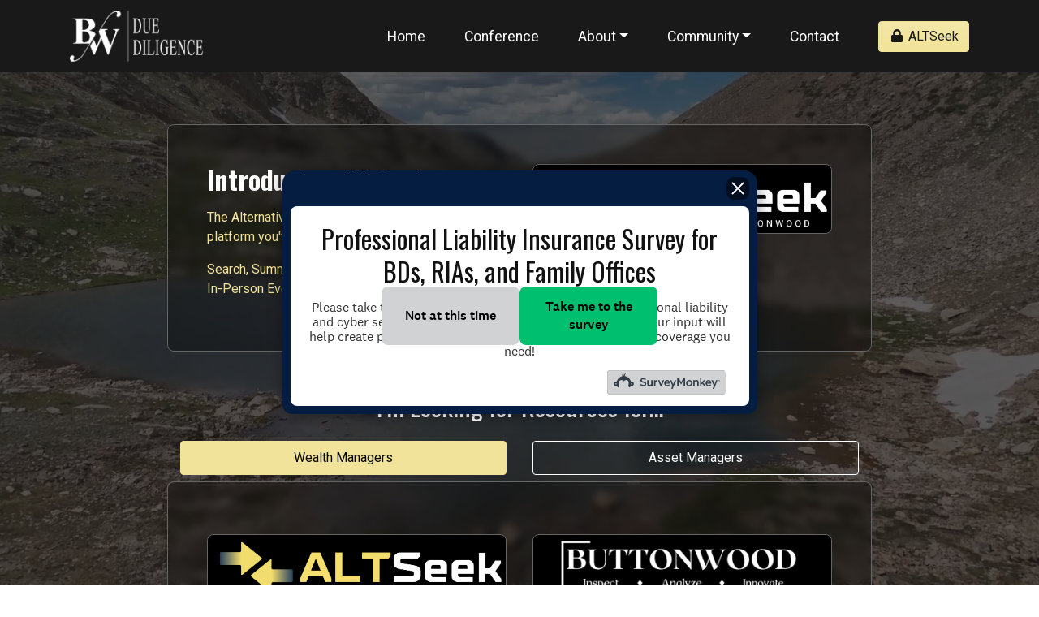

--- FILE ---
content_type: text/html;charset=UTF-8
request_url: https://buttonwooddd.com/www.forbes.com/sites/brandonkochkodin/2022/11/11/the-red-flags-on-ftx-we-all-seemed-to-miss/?sh=11cfbfcf11f6
body_size: 17217
content:

<!DOCTYPE html>
<html lang="en">
<head>
<meta charset="utf-8">
<meta http-equiv="X-UA-Compatible" content="IE=edge">
<meta name="viewport" content="width=device-width, height=device-height, initial-scale=1.0, user-scalable=0, minimum-scale=1.0, maximum-scale=1.0">
<meta name="robots" content="noindex, noimageindex">
<title>Home</title>
<link rel="canonical" href="https://buttonwooddd.com/Home">
<meta name="description" content="">
<meta name="keywords" content="">
<meta name="author" content="Omnia Business Systems">
<link rel="shortcut icon" href="/userfiles/2525/bwfav.png">
<!-- Modified Bootstrap CSS -->
<link href="/sass/src/css/2525.css?t=054757" rel="stylesheet">
<!-- Google Fonts CSS -->
<link href="//fonts.googleapis.com/css?family=Roboto:400,700" rel="stylesheet" type="text/css">
<link href="//fonts.googleapis.com/css?family=Oswald:400,700" rel="stylesheet" type="text/css">
<link href="/css/omnia.css" rel="stylesheet">
<script src="https://code.jquery.com/jquery-2.2.4.min.js" integrity="sha256-BbhdlvQf/xTY9gja0Dq3HiwQF8LaCRTXxZKRutelT44=" crossorigin="anonymous"></script>
<script src="//ajax.googleapis.com/ajax/libs/jqueryui/1.12.0/jquery-ui.min.js"></script>
<link href="//ajax.googleapis.com/ajax/libs/jqueryui/1.12.0/themes/base/jquery-ui.css" rel="stylesheet">
<script src="https://stackpath.bootstrapcdn.com/bootstrap/4.4.1/js/bootstrap.bundle.min.js?v=054757"></script>
<script src="//cdnjs.cloudflare.com/ajax/libs/wow/1.1.2/wow.min.js"></script>
<script src="https://maps.googleapis.com/maps/api/js?key=AIzaSyApFqMwkWdCNgafvf2aWGop2NoJxYJORr8&libraries=places"></script>
<style>
.signedIn{display:none!important}
.signedOut{display:block!important}
</style>
<link href="/css/additionalStyles.cfm?pageid=82500&siteid=2525&v=1&ref=inside" type="text/css" rel="stylesheet" id="additionalStylesLink">
<!-- head -->
<!-- Google tag (gtag.js) -->
<script async src="https://www.googletagmanager.com/gtag/js?id=G-NMM85X7LSP"></script>
<script>
window.dataLayer = window.dataLayer || [];
function gtag(){dataLayer.push(arguments);}
gtag('js', new Date());
gtag('config', 'G-NMM85X7LSP');
</script>
<meta property="og:image" content="https://buttonwooddd.com/userfiles/2525/bw-og-img.png"/>
<meta property="og:title" content="Buttonwood Due Diligence"/>
<script type="application/ld+json">
          {
            "@context": "http://schema.org",
            "@type": "Organization",
            "name": "Buttonwood Due Diligence",
            "url": "buttonwooddd.com",
            "logo": "/userfiles/2525/images/bw-logo.png",
            "contactPoint": {
              "@type": "ContactPoint",
              "contactType" : "customer service"
              , "telephone":" (303) 730-3399"
              
              , "email":"sogrin@buttonwoodllc.net"
              
            },
            "address": {
              "@type": "PostalAddress",
              "addressLocality": "CO",
              "addressRegion": "Littleton",
              "postalCode": "80127",
              "streetAddress": " 10822 West Toller Drive, Suite 195"
            },
            "sameAs": [
              ""
              
              
              
              
              
              , "https://www.linkedin.com/company/buttonwood-due-diligence/"
              
              
              
              
            ]
          }
          </script></head>
<body>
<div class="oms-wrapper">
<header class="omsHeader">
</header>
<style>
@media (max-width: 991px) {
.omsNav .navbar-nav,
.omsNav .dropdown-menu {
text-align: center;
font-size: 1.2rem;
}
.navbar-collapse {
text-align: center;
}
}
@media (min-width: 992px) {
.navbar-expand-lg .navbar-nav .nav-link {
padding-right: .75rem;
padding-left: .75rem;
}
}
.omsLogo img {
width: 100px;
height: auto !important;
}
@media (min-width: 1200px) {
.omsLogo img {
width: 165px;
}
.navbar-expand-lg .navbar-nav .nav-link {
padding-right: 1.5rem;
padding-left: 1.5rem;
font-size: 1.1rem;
}
}
/*.omsNav .navbar-wrapper a:not(.btn) {
color: var(--primary) !important;
}*/
.omsNav .navbar-wrapper a:not(.btn):not(.dropdown-item):hover {
color: var(--warning) !important;
}
.dropdown-item:hover {
color: black !important;
}
.omsLogo img {
filter: invert(100%);
}
</style>
<div class="omsNav fixed-top navbar-dark dark-nav bg-dark" style="" data-id="5" data-original-title="" title="">
<!--<div class="pre-nav bg-dark text-light py-2 small" data-original-title="" title="">
<div class="container d-flex justify-content-between align-items-center" data-original-title="" title="">
<div class="left" data-original-title="" title="">
<a class="mr-3 text-light" href="tel: (303) 730-3399" data-original-title="" title=""><i class="fas fa-phone text-danger fa-fw mr-1"></i>Call<span class="d-none d-sm-inline-block" data-original-title="" title="">: (303) 730-3399</span></a>
<a class="mr-3 text-light" href="/contact" data-original-title="" title=""><i class="fas fa-envelope text-danger fa-fw mr-1"></i><span class="d-none d-lg-inline-block" data-original-title="" title="">Send Us an</span> Email</a>
<a class="mr-3 text-light" href="/Member-Login" data-original-title="" title=""><i class="fas fa-user text-danger fa-fw mr-1"></i>Login</a>
</div>
<div class="right d-flex align-items-center" data-original-title="" title="">
<a href="/cart" data-original-title="" title=""><i class="fas fa-shopping-cart fa-fw text-light"></i></a>
<div class="socials ml-2 pl-2 border-left" data-original-title="" title="">
<a class="ml-1 social-facebook" href="" target="_blank" data-original-title="" title=""><i class="fab fa-facebook-square fa-fw text-light"></i></a>
<a class="ml-1 social-instagram" href="" target="_blank" data-original-title="" title=""><i class="fab fa-instagram fa-fw text-light"></i></a>
<a class="ml-1 social-yelp" href="" target="_blank" data-original-title="" title=""><i class="fab fa-yelp fa-fw text-light"></i></a>
<a class="ml-1 social-tripadvisor" href="" target="_blank" data-original-title="" title=""><i class="fab fa-tripadvisor fa-fw text-light"></i></a>
<a class="ml-1 social-twitter" href="" target="_blank" data-original-title="" title=""><i class="fab fa-twitter fa-fw text-light"></i></a>
<a class="ml-1 social-linkedin" href="https://www.linkedin.com/company/buttonwood-due-diligence/" target="_blank" data-original-title="" title=""><i class="fab fa-linkedin fa-fw text-light"></i></a>
<a class="ml-1 social-pinterest" href="" target="_blank" data-original-title="" title=""><i class="fab fa-pinterest fa-fw text-light"></i></a>
<a class="ml-1 social-youtube" href="" target="_blank" data-original-title="" title=""><i class="fab fa-youtube-square fa-fw text-light"></i></a>
</div>
</div>
</div>
</div>-->
<nav class="navbar navbar-expand-lg px-0">
<div class="container navbar-wrapper px-3" data-original-title="" title="">
<div class="d-flex align-items-center" data-original-title="" title="">
<a class="navbar-brand omsLogo" href="/Home" style="position: relative;" data-original-title="" title=""><img alt='Buttonwood Due Diligence logo' class='img-fluid' src='/userfiles/2525/images/bw-logo.png'></a>
</div>
<button aria-controls="omsDefaultNav" aria-expanded="false" aria-label="Toggle navigation" class="navbar-toggler collapsed p-2 ml-3" data-target="#omsDefaultNav" data-toggle="collapse" type="button">
<i class="fas fa-bars fa-2x fa-fw d-flex align-items-center justify-content-center text-warning" style="font-size: 1.75rem; width: 30px; height: 30px;"></i>
</button>
<div class="collapse navbar-collapse ml-md-4" data-original-title="" id="omsDefaultNav" style="justify-content: flex-end; min-height: auto;" title=""><ul class="nav navbar-nav">
<li class="nav-item"><!--nav-item dropdown class to li---->
<a class="nav-link" href="//buttonwooddd.com/Home" data-level="1">Home</a>
</li>
<li class="nav-item"><!--nav-item dropdown class to li---->
<a class="nav-link" href="//buttonwooddd.com/Conference" data-level="1">Conference</a>
</li>
<li class="nav-item dropdown"><!--nav-item dropdown class to li---->
<a class="nav-link dropdown-toggle" href="javascript: void(0)" aria-haspopup="true" aria-expanded="false" data-toggle="dropdown" data-level="1">About</a>
<div class="dropdown-menu">
<a class="dropdown-item" href="/about" data-level="2">Buttonwood</a>
<a class="dropdown-item" href="/about#history" data-level="2">History</a>
<a class="dropdown-item" href="/about#management" data-level="2">Management Team</a>
<a class="dropdown-item" href="/about#diligence" data-level="2">Due Diligence on the Due Diligence Provider</a>
<a class="dropdown-item" href="/about#faq" data-level="2">FAQ</a>
</div>
</li>
<li class="nav-item dropdown"><!--nav-item dropdown class to li---->
<a class="nav-link dropdown-toggle" href="javascript: void(0)" aria-haspopup="true" aria-expanded="false" data-toggle="dropdown" data-level="1">Community</a>
<div class="dropdown-menu">
<a class="dropdown-item" href="/community#forum" data-level="2">Alternative Investment Forum</a>
<a class="dropdown-item" href="/community#conference" data-level="2">Conference</a>
<a class="dropdown-item" href="/community#blog" data-level="2">Blog</a>
</div>
</li>
<li class="nav-item"><!--nav-item dropdown class to li---->
<a class="nav-link" href="//buttonwooddd.com/Contact" data-level="1">Contact</a>
</li>
</ul>
<a class="btn btn-warning ml-auto mr-auto mr-lg-0 ml-lg-4 my-3 my-lg-0" href="/Member-Login" data-original-title="" title=""><i class="fas fa-lock fa-fw"></i> ALTSeek</a>
</div>
</div>
</nav>
</div>
<style>
.dark-nav .navbar-wrapper a:not(.btn):not(.dropdown-item) {
color: white !important;
}
.dark-nav .navbar-wrapper a:not(.btn):not(.dropdown-item):hover {
color: var(--warning) !important;
}
</style>
<div class="fixed-top navbar-dark dark-nav shadow bg-black d-none" style="border-bottom: 1px solid #444;" data-id="5" data-original-title="" title="">
<nav class="navbar navbar-expand-lg px-0">
<div class="container navbar-wrapper px-3" data-original-title="" title="">
<div class="d-flex align-items-center" data-original-title="" title="">
<a class="navbar-brand omsLogo" href="/Home" style="position: relative;" data-original-title="" title=""><img alt='Buttonwood Due Diligence logo' class='img-fluid' src='/userfiles/2525/images/bw-logo-alt.png'></a>
</div>
<button aria-controls="omsDefaultNav" aria-expanded="false" aria-label="Toggle navigation" class="navbar-toggler collapsed p-2 ml-3" data-target="#omsDefaultNav" data-toggle="collapse" type="button">
<i class="fas fa-bars fa-2x fa-fw d-flex align-items-center justify-content-center text-primary-alt" style="font-size: 1.75rem; width: 30px; height: 30px;"></i>
</button>
<div class="collapse navbar-collapse ml-md-4" data-original-title="" id="omsDefaultNav" style="justify-content: flex-end; min-height: auto;" title=""><ul class="nav navbar-nav">
<li class="nav-item"><!--nav-item dropdown class to li---->
<a class="nav-link" href="//buttonwooddd.com/Home" data-level="1">Home</a>
</li>
<li class="nav-item"><!--nav-item dropdown class to li---->
<a class="nav-link" href="//buttonwooddd.com/Conference" data-level="1">Conference</a>
</li>
<li class="nav-item dropdown"><!--nav-item dropdown class to li---->
<a class="nav-link dropdown-toggle" href="javascript: void(0)" aria-haspopup="true" aria-expanded="false" data-toggle="dropdown" data-level="1">About</a>
<div class="dropdown-menu">
<a class="dropdown-item" href="/about" data-level="2">Buttonwood</a>
<a class="dropdown-item" href="/about#history" data-level="2">History</a>
<a class="dropdown-item" href="/about#management" data-level="2">Management Team</a>
<a class="dropdown-item" href="/about#diligence" data-level="2">Due Diligence on the Due Diligence Provider</a>
<a class="dropdown-item" href="/about#faq" data-level="2">FAQ</a>
</div>
</li>
<li class="nav-item dropdown"><!--nav-item dropdown class to li---->
<a class="nav-link dropdown-toggle" href="javascript: void(0)" aria-haspopup="true" aria-expanded="false" data-toggle="dropdown" data-level="1">Community</a>
<div class="dropdown-menu">
<a class="dropdown-item" href="/community#forum" data-level="2">Alternative Investment Forum</a>
<a class="dropdown-item" href="/community#conference" data-level="2">Conference</a>
<a class="dropdown-item" href="/community#blog" data-level="2">Blog</a>
</div>
</li>
<li class="nav-item"><!--nav-item dropdown class to li---->
<a class="nav-link" href="//buttonwooddd.com/Contact" data-level="1">Contact</a>
</li>
</ul>
<a class="btn btn-warning ml-auto mr-auto mr-lg-0 ml-lg-4 my-3 my-lg-0" href="/Member-Login" data-original-title="" title=""><i class="fas fa-lock fa-fw"></i> ALTSeek</a>
</div>
</div>
</nav>
</div>
<!-- Wrapper -->
<div class="wrapper wrapper-home wrapper-">
<div id="savecontent">
<video autoplay="" class="bg-video" loop="" muted="" playsinline=""><source src="/userfiles/2525/hero-vid.mp4" type="video/mp4"> <!-- Optional: <source src="YOUR_VIDEO.webm" type="video/webm"> -->Your browser does not support the video tag.</video>
<section class="snipOuter py-4 py-sm-5 hero-vid-section py-md-6" id="oms_0">
<div class="overlay opacity-7" data-original-title="" title="">&nbsp;</div>
<div class="container container-narrow snip mb-4 mb-sm-5" data-original-title="" title="">
<div class="text-white bg-opaque dark-border p-3 p-sm-4 p-lg-5 rounded" data-original-title="" style="backdrop-filter: blur(4px);" title="">
<div class="row" data-original-title="" title="">
<div class="col-12 col-md-6" data-original-title="" title="">
<h3><span data-original-title="" style="color:var(--white);" title=""><strong>Introducing ALTSeek...</strong></span></h3>
<p><span data-original-title="" style="color:var(--warning);" title="">The&nbsp;Alternative Investment sourcing and education platform you've been searching for! </span></p>
<p><font color="#f1e399">Search, Summaries, Education Modules, Webinars & In-Person Events, and more!</font></p>
</div>
<div class="col-12 col-md-6" data-original-title="" title=""><a data-original-title="" href="/Member-Login" title=""><img class="rounded dark-border w-100" src="/userfiles/2525/images/altseek-logo.png"></a></div>
</div>
</div>
</div>
<div class="container container-narrow" data-original-title="" title="">
<style type="text/css">.nav-pills .nav-link {
border: 1px solid #fff;
color: #fff;
background: transparent;
transition: background 0.18s, color 0.18s;
}
.nav-pills .nav-link.active {
background: var(--warning) !important;
color: #000 !important;
border-color: var(--warning) !important;
box-shadow: none;
}
.nav-pills .nav-link:not(.active):focus,
.nav-pills .nav-link:not(.active):hover {
background: white !important;
color: #000 !important;
border-color: white !important;
box-shadow: none;
}
</style>
<h3 class="text-center mb-lg-4"><span data-original-title="" style="color:var(--white);" title="">I'm Looking for Resources for...</span></h3>
<ul class="nav nav-pills nav-justified" id="myTab" role="tablist">
<li class="nav-item mx-2 mx-sm-3"><a aria-controls="home" aria-selected="true" class="nav-link active" data-link="" data-original-title="" data-toggle="tab" href="#home" id="home-tab" role="tab" title="">Wealth Managers</a></li>
<li class="nav-item mx-2 mx-sm-3"><a aria-controls="profile" aria-selected="false" class="nav-link" data-link="" data-original-title="" data-toggle="tab" href="#profile" id="profile-tab" role="tab" title="">Asset Managers</a></li>
</ul>
<div class="tab-content p-3 p-sm-4 p-lg-5 bg-opaque dark-border text-white mt-2 rounded" data-original-title="" id="myTabContent" style="backdrop-filter: blur(4px);" title="">
<div aria-labelledby="home-tab" class="tab-pane fade active show" data-original-title="" id="home" role="tabpanel" title="">
<div class="row" data-original-title="" title="">
<div class="col-12 col-md-6 my-3" data-original-title="" title=""><a data-original-title="" href="/ALTSeek-Search" title=""><img class="rounded dark-border w-100 mb-3" src="/userfiles/2525/images/altseek-logo.png"></a>
<ul>
<li>ALTSeek Search</li>
<li>ALTSeek Knowledge</li>
<li>ALTSeek Community</li>
<li>ALTSeek Certifications</li>
<li>ALTSeek Journeys</li>
</ul>
<a class="btn btn-outline-white" data-original-title="" href="/ALTSeek-Search" title="">Learn More</a></div>
<div class="col-12 col-md-6 my-3" data-original-title="" title=""><a data-original-title="" href="/Operational-Due-Diligence-Wealth" title=""><img class="rounded dark-border w-100 mb-3" src="/userfiles/2525/images/buttonwood-new-black-bg.png"></a>
<ul>
<li>Operational Due Diligence</li>
<li>Investment Due Diligence</li>
<li>Ongoing Due Diligence</li>
<li>Custom Due Diligence</li>
<li>Testing & Certifications</li>
<li>Education & Other Resources</li>
</ul>
<a class="btn btn-outline-white" data-original-title="" href="/Operational-Due-Diligence-Wealth" title="">Learn More</a></div>
</div>
</div>
<div aria-labelledby="profile-tab" class="tab-pane fade" data-original-title="" id="profile" role="tabpanel" title="">
<div class="row" data-original-title="" title="">
<div class="col-12 col-md-6 my-3" data-original-title="" title=""><a data-original-title="" href="/Exposure-for-Investment-Programs" title=""><img class="rounded dark-border w-100 mb-3" src="/userfiles/2525/images/altseek-logo.png"></a>
<ul>
<li>ALTSeek Search</li>
<li>ALTSeek Knowledge</li>
<li>ALTSeek Community</li>
<li>ALTSeek Certifications</li>
<li>ALTSeek Journeys</li>
</ul>
<a class="btn btn-outline-white" data-original-title="" href="/Exposure-for-Investment-Programs" title="">Learn More</a></div>
<div class="col-12 col-md-6 my-3" data-original-title="" title=""><a data-original-title="" href="/Operational-Due-Diligence-Sponsors" title=""><img class="rounded dark-border w-100 mb-3" src="/userfiles/2525/images/buttonwood-new-black-bg.png"></a>
<ul>
<li>Operational Due Diligence</li>
<li>Investment Due Diligence</li>
<li>Ongoing Due Diligence</li>
<li>Custom Due Diligence</li>
<li>Investment Program Exposure</li>
<li>Direct Connections</li>
<li>Data Room & Sponsor Content Hosting</li>
</ul>
<a class="btn btn-outline-white" data-original-title="" href="/Operational-Due-Diligence-Sponsors" title="">Learn More</a></div>
</div>
</div>
</div>
</div>
</section>
</div>
</div> <!-- / .wrapper -->
<!-- daldals -->
<!-- altseek -->
<style type="text/css">.blue-close:hover span {
color: var(--warning) !important;
}
@media(max-width: 767px){
.altseek-bg-modal {
background-image: url(/userfiles/2525/images/altseek-bg-2.jpg) !important;
}
}
</style>
<div class="modal fade" data-original-title="" id="altseek" role="dialog" style="background: rgba(0, 0, 0, 0.65);" tabindex="-1" title="">
<div class="modal-dialog modal-dialog-centered modal-lg" data-original-title="" role="document" title="">
<div class="modal-content altseek-bg-modal" data-original-title="" style="border-radius: 14px; background-image: url(/userfiles/2525/images/altseek-bg.jpg); background-size: cover; background-position: top center; background-repeat: no-repeat; position: relative; display: block;" title="">
<div class="modal-body position-relative" data-original-title="" title=""><button aria-label="Close" class="blue-close close d-flex align-items-center justify-content-center bg-primary text-white" data-dismiss="modal" fdprocessedid="uu2oo" style="width: 30px; height: 30px; border-radius: 100px; position: absolute; right: -5px; top: -5px; opacity:1;" type="button"><span aria-hidden="true" class="text-white" data-original-title="" style="font-size: 24px;" title="">×</span></button>
<div class="container px-1 wow animated fadeIn" data-wow-delay=".5s">
<h3 class="text-center bg-opaque p-2 round mb-2">Welcome to Buttonwood ALTSeek</h3>
<div class="row justify-content-center">
<div class="col-12 col-sm-6 col-lg-4 my-2 d-flex flex-column small">
<div class="text-center bg-opaque round shadow p-3 p-sm-2 d-flex flex-column h-100 align-items-center"><i class="fas fa-binoculars fa-3x text-primary mb-2"></i>
<h5 class="mb-2">ALTSEEK Search</h5>
<p class="mb-2">Lorem ipsum dolor sit amet, consectetur adipiscing elit. Maecenas lectus elit, consequat nec pellentesque at, accumsan eu enimLorem ipsum dolor.</p>
<a class="btn btn-sm btn-primary mb-1" href="#">Learn More</a></div>
</div>
<div class="col-12 col-sm-6 col-lg-4 my-2 d-flex flex-column small">
<div class="text-center bg-opaque round shadow p-3 p-sm-2 d-flex flex-column h-100 align-items-center"><i class="fas fa-lightbulb fa-3x text-primary mb-2"></i>
<h5 class="mb-2">ALTSeeking Knowledge</h5>
<p class="mb-2">Lorem ipsum dolor sit amet, consectetur adipiscing elit. Maecenas lectus elit, consequat nec pellentesque at, accumsan eu enimLorem ipsum dolor.</p>
<a class="btn btn-sm btn-primary mb-1" href="#">Learn More</a></div>
</div>
<div class="col-12 col-sm-6 col-lg-4 my-2 d-flex flex-column small">
<div class="text-center bg-opaque round shadow p-3 p-sm-2 d-flex flex-column h-100 align-items-center"><i class="fas fa-users fa-3x text-primary mb-2"></i>
<h5 class="mb-2">ALTSeek Community</h5>
<p class="mb-2">Lorem ipsum dolor sit amet, consectetur adipiscing elit. Maecenas lectus elit, consequat nec pellentesque at, accumsan eu enimLorem ipsum dolor.</p>
<a class="btn btn-sm btn-primary mb-1" href="#">Learn More</a></div>
</div>
<div class="col-12 col-sm-6 col-lg-4 my-2 d-flex flex-column small">
<div class="text-center bg-opaque round shadow p-3 p-sm-2 d-flex flex-column h-100 align-items-center"><i class="fas fa-road fa-3x text-primary mb-2"></i>
<h5 class="mb-2">ALTSeek Journey</h5>
<p class="mb-2">Lorem ipsum dolor sit amet, consectetur adipiscing elit. Maecenas lectus elit, consequat nec pellentesque at, accumsan eu enimLorem ipsum dolor.</p>
<a class="btn btn-sm btn-primary mb-1" href="#">Learn More</a></div>
</div>
<div class="col-12 col-sm-6 col-lg-4 my-2 d-flex flex-column small">
<div class="text-center bg-opaque round shadow p-3 p-sm-2 d-flex flex-column h-100 align-items-center"><i class="fas fa-award fa-3x text-primary mb-2"></i>
<h5 class="mb-2">ALTSeek Certifications</h5>
<p class="mb-2">Lorem ipsum dolor sit amet, consectetur adipiscing elit. Maecenas lectus elit, consequat nec pellentesque at, accumsan eu enimLorem ipsum dolor.</p>
<a class="btn btn-sm btn-primary mb-1" href="#">Learn More</a></div>
</div>
<div class="col-12 col-sm-6 col-lg-4 my-2 d-flex flex-column">
<div class="text-center bg-opaque round shadow p-3 p-sm-2 d-flex flex-column h-100 align-items-center"><i class="fas fa-sign-in-alt fa-3x text-primary mb-2"></i>
<h5 class="mb-3">Access ALTSeek</h5>
<a class="btn btn-primary mb-1 btn-block" href="#">Sign Up!</a><a class="btn btn-primary mb-1 btn-block" href="#">Login</a></div>
</div>
<div class="col-12 my-2">
<div class="text-center bg-opaque round shadow p-3 p-sm-2">
<h3 class="text-center mb-2">More Information</h3>
<div class="row">
<div class="col-12 col-md-6 my-2 count"><a href="#"><img class="w-100" src="/userfiles/2525/images/alt1.jpg" style="border-radius: 10px;"> </a>
<p class="mb-0 font-weight-bold">Upcoming Webinar</p>
</div>
<div class="col-12 col-md-6 my-2 count"><a href="#"><img class="w-100" src="/userfiles/2525/images/alt2.jpg" style="border-radius: 10px;"> </a>
<p class="mb-0 font-weight-bold">Featured Video Short</p>
</div>
<div class="col-12 col-md-6 my-2 count"><a href="#"><img class="w-100" src="/userfiles/2525/images/alt3.jpg" style="border-radius: 10px;"> </a>
<p class="mb-0 font-weight-bold">How to ALTSeek</p>
</div>
<div class="col-12 col-md-6 my-2 count"><a href="#"><img class="w-100" src="/userfiles/2525/images/alt4.jpg" style="border-radius: 10px;"> </a>
<p class="mb-0 font-weight-bold">Service Providers</p>
</div>
</div>
</div>
</div>
</div>
</div>
</div>
</div>
</div>
</div>
<!-- altseek -->
<div class="modal" data-original-title="" id="BDRIA25" role="dialog" tabindex="-1" title="">
<div class="modal-dialog modal-dialog-centered" data-original-title="" role="document" title="">
<div class="modal-content" data-original-title="" title="">
<div class="modal-header bg-light" data-original-title="" title="">
<h6 class="modal-title mb-0 text-initial">2025 BD/RIA Registration</h6>
<button aria-label="Close" class="close" data-dismiss="modal" fdprocessedid="uu2oo" type="button"><span aria-hidden="true" data-original-title="" title="">×</span></button></div>
<div class="modal-body" data-original-title="" title=""><style> @media screen and (max-width: 500px){ ##rc-imageselect, .g-recaptcha {transform:scale(0.77);-webkit-transform:scale(0.77);transform-origin:0 0;-webkit-transform-origin:0 0;} } </style>
<form role="form" id="tForm_8104"method="post" enctype="multipart/form-data" action="/submitForm_v2.cfm">
<input type="hidden" name="formsc" id="formsc_8104" value="CUSTFORM_A3RH9L56">
<input type="hidden" name="capval" id="capval_8104" value="495E83AE72035821EEBE788CD02080E6AA399280A396">
<input type="hidden" name="honeypot" id="honeypot_8104">
<input type="hidden" name="submitForm" value="submitForm">
<input type="hidden" name="internalSource" value="https://buttonwooddd.com?sh=11cfbfcf11f6">
<input type="hidden" name="userIP" value="3.147.66.203">
<input type="hidden" name="source" id="source_8104_8104" value="Direct">
<input type="hidden" name="status" id="status_8104_8104" value="0">
<div class="formbuilder-text form-group field-COMPANYNAME form-group-1 ">
<label for="COMPANYNAME" class="formbuilder-text-label">Company Name<span class="formbuilder-required">*</span>
</label>
<input type="text" placeholder="Firm you're representing" class="form-control" name="COMPANYNAME" id="COMPANYNAME" required="required" aria-required="true">
</div>
<div class="formbuilder-radio-group form-group field-radiogroup1737478780762 form-group-2 ">
<label for="radiogroup1624396622010" class="formbuilder-radiogrouplabel">Company Type<span class="formbuilder-required">*</span></label>
<div class="radio-group">
<div class="formbuilder-radio">
<input name="radiogroup1737478780762" access="false" id="radiogroup1737478780762-1" value="Broker Dealer" type="radio" >
<label for="radiogroup1737478780762-1">Broker Dealer</label>
</div>
<div class="formbuilder-radio">
<input name="radiogroup1737478780762" access="false" id="radiogroup1737478780762-2" value="Registered Investment Advisor" type="radio" >
<label for="radiogroup1737478780762-2">Registered Investment Advisor</label>
</div>
<div class="formbuilder-radio">
<input name="radiogroup1737478780762" access="false" id="radiogroup1737478780762-3" value="Hybrid BD/RIA" type="radio" >
<label for="radiogroup1737478780762-3">Hybrid BD/RIA</label>
</div>
<div class="formbuilder-radio">
<input name="radiogroup1737478780762" access="false" id="radiogroup1737478780762-4" value="Family Office" type="radio" >
<label for="radiogroup1737478780762-4">Family Office</label>
</div>
<div class="formbuilder-radio">
<input name="radiogroup1737478780762" access="false" id="radiogroup1737478780762-5" value="Managing Broker Dealer" type="radio" >
<label for="radiogroup1737478780762-5">Managing Broker Dealer</label>
</div>
<div class="formbuilder-radio">
<input name="radiogroup1737478780762" access="false" id="radiogroup1737478780762-6" value="Affiliate (law firm, etc)" type="radio" >
<label for="radiogroup1737478780762-6">Affiliate (law firm, etc)</label>
</div>
</div>
</div>
<div class="formbuilder-text form-group field-FIRSTNAME form-group-3 ">
<label for="FIRSTNAME" class="formbuilder-text-label">First Name<span class="formbuilder-required">*</span>
</label>
<input type="text" placeholder="First Name" class="form-control" name="FIRSTNAME" id="FIRSTNAME" required="required" aria-required="true">
</div>
<div class="formbuilder-text form-group field-LASTNAME form-group-4 ">
<label for="LASTNAME" class="formbuilder-text-label">Last Name<span class="formbuilder-required">*</span>
</label>
<input type="text" placeholder="Last Name" class="form-control" name="LASTNAME" id="LASTNAME" required="required" aria-required="true">
</div>
<div class="formbuilder-text form-group field-JOBTITLE form-group-5 ">
<label for="JOBTITLE" class="formbuilder-text-label">Professional Title<span class="formbuilder-required">*</span>
</label>
<input type="text" placeholder="" class="form-control" name="JOBTITLE" id="JOBTITLE" required="required" aria-required="true">
</div>
<div class="formbuilder-text form-group field-EMAILADDRESS form-group-6 ">
<label for="EMAILADDRESS" class="formbuilder-text-label">Email Address<span class="formbuilder-required">*</span>
</label>
<input type="email" placeholder="Email Address" class="form-control" name="EMAILADDRESS" id="EMAILADDRESS" required="required" aria-required="true">
</div>
<div class="formbuilder-text form-group field-PHONENUMBER form-group-7 ">
<label for="PHONENUMBER" class="formbuilder-text-label">Phone Number (published in directory)<span class="formbuilder-required">*</span>
</label>
<input type="text" placeholder="" class="form-control" name="PHONENUMBER" id="PHONENUMBER" required="required" aria-required="true">
</div>
<div class="formbuilder-text form-group field-MOBILE form-group-8 ">
<label for="MOBILE" class="formbuilder-text-label">Mobile Phone (not published, used for transportation or emergencies)
</label>
<input type="text" placeholder="" class="form-control" name="MOBILE" id="MOBILE" >
</div>
<div class="formbuilder-text form-group field-STREETADDRESS form-group-9 ">
<label for="STREETADDRESS" class="formbuilder-text-label">Address<span class="formbuilder-required">*</span>
</label>
<input type="text" placeholder="" class="form-control" name="STREETADDRESS" id="STREETADDRESS" required="required" aria-required="true">
</div>
<div class="formbuilder-text form-group field-CITY form-group-10 ">
<label for="CITY" class="formbuilder-text-label">City<span class="formbuilder-required">*</span>
</label>
<input type="text" placeholder="" class="form-control" name="CITY" id="CITY" required="required" aria-required="true">
</div>
<div class="formbuilder-select form-group field-STATE form-group-11 ">
<label for="STATE" class="formbuilder-select-label">State<span class="formbuilder-required">*</span></label>
<select class="form-control" name="STATE" access="false" id="STATE" required="required" aria-required="true">
<option value="AL" id="STATE-1">Alabama</option>
<option value="AK" id="STATE-2">Alaska</option>
<option value="AZ" id="STATE-3">Arizona</option>
<option value="AR" id="STATE-4">Arkansas</option>
<option value="CA" id="STATE-5">California</option>
<option value="CO" id="STATE-6">Colorado</option>
<option value="CT" id="STATE-7">Connecticut</option>
<option value="DE" id="STATE-8">Delaware</option>
<option value="DC" id="STATE-9">District Of Columbia</option>
<option value="FL" id="STATE-10">Florida</option>
<option value="GA" id="STATE-11">Georgia</option>
<option value="HI" id="STATE-12">Hawaii</option>
<option value="ID" id="STATE-13">Idaho</option>
<option value="IL" id="STATE-14">Illinois</option>
<option value="IN" id="STATE-15">Indiana</option>
<option value="IA" id="STATE-16">Iowa</option>
<option value="KS" id="STATE-17">Kansas</option>
<option value="KY" id="STATE-18">Kentucky</option>
<option value="LA" id="STATE-19">Louisiana</option>
<option value="ME" id="STATE-20">Maine</option>
<option value="MD" id="STATE-21">Maryland</option>
<option value="MA" id="STATE-22">Massachusetts</option>
<option value="MI" id="STATE-23">Michigan</option>
<option value="MN" id="STATE-24">Minnesota</option>
<option value="MS" id="STATE-25">Mississippi</option>
<option value="MO" id="STATE-26">Missouri</option>
<option value="MT" id="STATE-27">Montana</option>
<option value="NE" id="STATE-28">Nebraska</option>
<option value="NV" id="STATE-29">Nevada</option>
<option value="NH" id="STATE-30">New Hampshire</option>
<option value="NJ" id="STATE-31">New Jersey</option>
<option value="NM" id="STATE-32">New Mexico</option>
<option value="NY" id="STATE-33">New York</option>
<option value="NC" id="STATE-34">North Carolina</option>
<option value="ND" id="STATE-35">North Dakota</option>
<option value="OH" id="STATE-36">Ohio</option>
<option value="OK" id="STATE-37">Oklahoma</option>
<option value="OR" id="STATE-38">Oregon</option>
<option value="PA" id="STATE-39">Pennsylvania</option>
<option value="RI" id="STATE-40">Rhode Island</option>
<option value="SC" id="STATE-41">South Carolina</option>
<option value="SD" id="STATE-42">South Dakota</option>
<option value="TN" id="STATE-43">Tennessee</option>
<option value="TX" id="STATE-44">Texas</option>
<option value="UT" id="STATE-45">Utah</option>
<option value="VT" id="STATE-46">Vermont</option>
<option value="VA" id="STATE-47">Virginia</option>
<option value="WA" id="STATE-48">Washington</option>
<option value="WV" id="STATE-49">West Virginia</option>
<option value="WI" id="STATE-50">Wisconsin</option>
<option value="WY" id="STATE-51">Wyoming</option>
</select>
</div>
<div class="formbuilder-text form-group field-ZIP form-group-12 ">
<label for="ZIP" class="formbuilder-text-label">Zip<span class="formbuilder-required">*</span>
</label>
<input type="text" placeholder="" class="form-control" name="ZIP" id="ZIP" required="required" aria-required="true">
</div>
<div class="formbuilder-text form-group field-WWW form-group-13 ">
<label for="WWW" class="formbuilder-text-label">Web Address
</label>
<input type="text" placeholder="" class="form-control" name="WWW" id="WWW" >
</div>
<div class="formbuilder-textarea form-group field-textarea-1739391603885 form-group-14 ">
<label for="textarea-textarea-1739391603885" class="formbuilder-textarea-label">Lodging Details <i class="fas fa-question-circle text-primary form-help" title="Discounted room rate: $269 + taxes/fees" style="cursor:pointer;"></i></label>
<textarea type="textarea" class="form-control" name="textarea-1739391603885" access="false" id="textarea-1739391603885" placeholder="Hotel is covered by BW for the nights of 6/23, 6/24, & 6/25 (3 nights total). Discounted room rates are available for 3 nights prior and post conference if you'd like to come early or extend your stay. Additional nights are not covered by BW. Let us know as soon as possible if you'd like to stay additional nights as those nights' availability are not guaranteed and are available on a first come, first serve basis." ></textarea>
</div>
<div class="formbuilder-text form-group field-text-1738971732858 form-group-15 ">
<label for="text-1738971732858" class="formbuilder-text-label">Please enter your Hilton Honors number if you have one
</label>
<input type="text" placeholder="" class="form-control" name="text-1738971732858" id="text-1738971732858" >
</div>
<div class="formbuilder-radio-group form-group field-radiogroup1737479278583 form-group-16 ">
<label for="radiogroup1624396622010" class="formbuilder-radiogrouplabel">Room Type Preference<span class="formbuilder-required">*</span></label>
<div class="radio-group">
<div class="formbuilder-radio">
<input name="radiogroup1737479278583" access="false" id="radiogroup1737479278583-1" value="King" type="radio" >
<label for="radiogroup1737479278583-1">King</label>
</div>
<div class="formbuilder-radio">
<input name="radiogroup1737479278583" access="false" id="radiogroup1737479278583-2" value="Queen/Queen" type="radio" >
<label for="radiogroup1737479278583-2">Queen/Queen</label>
</div>
<div class="formbuilder-radio">
<input name="radiogroup1737479278583" access="false" id="radiogroup1737479278583-3" value="No Preference" type="radio" >
<label for="radiogroup1737479278583-3">No Preference</label>
</div>
</div>
</div>
<div class="formbuilder-radio-group form-group field-radiogroup1737479339413 form-group-17 ">
<label for="radiogroup1624396622010" class="formbuilder-radiogrouplabel">Arrival Date: Events begin 6/23 at 5:30p PST<span class="formbuilder-required">*</span> <i class="fas fa-question-circle text-primary form-help" title="Discount rates available 3 days pre-conference" style="cursor:pointer;"></i></label>
<div class="radio-group">
<div class="formbuilder-radio">
<input name="radiogroup1737479339413" access="false" id="radiogroup1737479339413-1" value="Monday, June 23 - Event Start Day" type="radio" >
<label for="radiogroup1737479339413-1">Monday, June 23 - Event Start Day</label>
</div>
<div class="formbuilder-radio">
<input name="radiogroup1737479339413" access="false" id="radiogroup1737479339413-2" value="Sunday, June 22" type="radio" >
<label for="radiogroup1737479339413-2">Sunday, June 22</label>
</div>
<div class="formbuilder-radio">
<input name="radiogroup1737479339413" access="false" id="radiogroup1737479339413-3" value="Saturday, June 21" type="radio" >
<label for="radiogroup1737479339413-3">Saturday, June 21</label>
</div>
<div class="formbuilder-radio">
<input name="radiogroup1737479339413" access="false" id="radiogroup1737479339413-4" value="Friday, June 20" type="radio" >
<label for="radiogroup1737479339413-4">Friday, June 20</label>
</div>
</div>
</div>
<div class="formbuilder-radio-group form-group field-radiogroup1737479343606 form-group-18 ">
<label for="radiogroup1624396622010" class="formbuilder-radiogrouplabel">Departure Date: Official events end 6/25 at 1:30p PST, Unofficial events end at ~9p PST<span class="formbuilder-required">*</span> <i class="fas fa-question-circle text-primary form-help" title="Discount rates available 3 days post conference. Unofficial events include golf at Torrey Pines and Sponsor Dine-Arounds. Do not schedule flights earlier than 3:30p PST on 6/25." style="cursor:pointer;"></i></label>
<div class="radio-group">
<div class="formbuilder-radio">
<input name="radiogroup1737479343606" access="false" id="radiogroup1737479343606-1" value="Wednesday, June 25 - Event End Date" type="radio" >
<label for="radiogroup1737479343606-1">Wednesday, June 25 - Event End Date</label>
</div>
<div class="formbuilder-radio">
<input name="radiogroup1737479343606" access="false" id="radiogroup1737479343606-2" value="Thursday, June 26" type="radio" >
<label for="radiogroup1737479343606-2">Thursday, June 26</label>
</div>
<div class="formbuilder-radio">
<input name="radiogroup1737479343606" access="false" id="radiogroup1737479343606-3" value="Friday, June 27" type="radio" >
<label for="radiogroup1737479343606-3">Friday, June 27</label>
</div>
<div class="formbuilder-radio">
<input name="radiogroup1737479343606" access="false" id="radiogroup1737479343606-4" value="Saturday, June 28" type="radio" >
<label for="radiogroup1737479343606-4">Saturday, June 28</label>
</div>
</div>
</div>
<div class="formbuilder-text form-group field-text-1737479350916 form-group-19 ">
<label for="text-1737479350916" class="formbuilder-text-label">Food Allergies/Restrictions
</label>
<input type="text" placeholder="" class="form-control" name="text-1737479350916" id="text-1737479350916" >
</div>
<div class="formbuilder-textarea form-group field-COMMENTS form-group-20 ">
<label for="textarea-COMMENTS" class="formbuilder-textarea-label">Any additional items or comments you'd like us know?</label>
<textarea type="textarea" class="form-control" name="COMMENTS" access="false" id="COMMENTS" ></textarea>
</div>
<div class="formbuilder-radio-group form-group field-radiogroup1737479371987 form-group-21 ">
<label for="radiogroup1624396622010" class="formbuilder-radiogrouplabel">I have read the Reimbursement Policy and Attendance Expectations as laid out on the registration page. By selecting "I agree", I agree to participate in all official sessions and social events as outlined in the expectations. Optional events are clearly designated and are not required as part of my attendance.*<span class="formbuilder-required">*</span></label>
<div class="radio-group">
<div class="formbuilder-radio">
<input name="radiogroup1737479371987" access="false" id="radiogroup1737479371987-1" value="I agree to the Attendance Expectations and Reimbursement Policy" type="radio" >
<label for="radiogroup1737479371987-1">I agree to the Attendance Expectations and Reimbursement Policy</label>
</div>
<div class="formbuilder-radio">
<input name="radiogroup1737479371987" access="false" id="radiogroup1737479371987-2" value="I don't agree to the Attendance and Reimbursement Policies" type="radio" >
<label for="radiogroup1737479371987-2">I don't agree to the Attendance and Reimbursement Policies</label>
</div>
</div>
</div>
<div class="oms-captcha">
<div class="form-control text-center">
<img src="/images/numbers/nueve.png" class="p-1" style="height: 20px;"><img src="/images/numbers/plus.png" class="p-1" style="height: 20px;"><img src="/images/numbers/seis.png" class="p-1" style="height: 20px;">
</div>
</div>
<div class="oms-captcha">
<input type="text" name="antispam" id="antispam" class="form-control my-2" maxlength="2" placeholder="Answer the above to help eliminate spam" required="">
</div>
<button class="btn btn-primary d-block" name="submitForm" id="submitForm_8104" type="submit">Submit</button>
</form></div>
</div>
</div>
</div>
<div class="modal" data-original-title="" id="ServProReg25" role="dialog" tabindex="-1" title="">
<div class="modal-dialog modal-dialog-centered" data-original-title="" role="document" title="">
<div class="modal-content" data-original-title="" title="">
<div class="modal-header bg-light" data-original-title="" title="">
<h6 class="modal-title mb-0 text-initial">2025 Service Provider Registration</h6>
<button aria-label="Close" class="close" data-dismiss="modal" fdprocessedid="jfi5yw" type="button"><span aria-hidden="true" data-original-title="" title="">×</span></button></div>
<div class="modal-body" data-original-title="" title=""><style> @media screen and (max-width: 500px){ ##rc-imageselect, .g-recaptcha {transform:scale(0.77);-webkit-transform:scale(0.77);transform-origin:0 0;-webkit-transform-origin:0 0;} } </style>
<form role="form" id="tForm_4008"method="post" enctype="multipart/form-data" action="/submitForm_v2.cfm">
<input type="hidden" name="formsc" id="formsc_4008" value="CUSTFORM_CQKSGMY2">
<input type="hidden" name="capval" id="capval_4008" value="495E83AE72035821EEBE788CD02080EFD23B938BBF">
<input type="hidden" name="honeypot" id="honeypot_4008">
<input type="hidden" name="submitForm" value="submitForm">
<input type="hidden" name="internalSource" value="https://buttonwooddd.com?sh=11cfbfcf11f6">
<input type="hidden" name="userIP" value="3.147.66.203">
<input type="hidden" name="source" id="source_4008_4008" value="Direct">
<input type="hidden" name="status" id="status_4008_4008" value="0">
<div class="formbuilder-textarea form-group field-textarea-1709663456398 form-group-1 ">
<label for="textarea-textarea-1709663456398" class="formbuilder-textarea-label">Sponsor Company Name<span class="formbuilder-required">*</span></label>
<textarea type="textarea" class="form-control" name="textarea-1709663456398" access="false" id="textarea-1709663456398" required="required" aria-required="true"></textarea>
</div>
<div class="formbuilder-textarea form-group field-ProductProgram-Name-Being-Presented form-group-2 ">
<label for="textarea-ProductProgram-Name-Being-Presented" class="formbuilder-textarea-label">Please provide a brief description of your company and the services you provide.<span class="formbuilder-required">*</span></label>
<textarea type="textarea" class="form-control" name="ProductProgram-Name-Being-Presented" access="false" id="ProductProgram-Name-Being-Presented" required="required" aria-required="true"></textarea>
</div>
<div class="formbuilder-text form-group field-FIRSTNAME form-group-3 ">
<label for="FIRSTNAME" class="formbuilder-text-label">First Attendee: First and Last Name<span class="formbuilder-required">*</span>
</label>
<input type="text" placeholder="First and Last Name" class="form-control" name="FIRSTNAME" id="FIRSTNAME" required="required" aria-required="true">
</div>
<div class="formbuilder-text form-group field-EMAILADDRESS form-group-4 ">
<label for="EMAILADDRESS" class="formbuilder-text-label">Email Address<span class="formbuilder-required">*</span>
</label>
<input type="email" placeholder="" class="form-control" name="EMAILADDRESS" id="EMAILADDRESS" required="required" aria-required="true">
</div>
<div class="formbuilder-text form-group field-text-1709670958374 form-group-5 ">
<label for="text-1709670958374" class="formbuilder-text-label">Phone Number (published in directory)<span class="formbuilder-required">*</span>
</label>
<input type="text" placeholder="" class="form-control" name="text-1709670958374" id="text-1709670958374" required="required" aria-required="true">
</div>
<div class="formbuilder-text form-group field-text-1709671054006 form-group-6 ">
<label for="text-1709671054006" class="formbuilder-text-label">Cell Phone Number (not published)
<i class="fas fa-question-circle text-primary form-help" title="This number is used for transportation/shuttles/emergencies only. It will NOT be published or distributed." style="cursor:pointer;"></i> </label>
<input type="text" placeholder="" class="form-control" name="text-1709671054006" id="text-1709671054006" >
</div>
<div class="formbuilder-text form-group field-JOBTITLE form-group-7 ">
<label for="JOBTITLE" class="formbuilder-text-label">Job Title<span class="formbuilder-required">*</span>
</label>
<input type="text" placeholder="" class="form-control" name="JOBTITLE" id="JOBTITLE" required="required" aria-required="true">
</div>
<div class="formbuilder-text form-group field-STREETADDRESS form-group-8 ">
<label for="STREETADDRESS" class="formbuilder-text-label">Address<span class="formbuilder-required">*</span>
</label>
<input type="text" placeholder="" class="form-control" name="STREETADDRESS" id="STREETADDRESS" required="required" aria-required="true">
</div>
<div class="formbuilder-text form-group field-CITY form-group-9 ">
<label for="CITY" class="formbuilder-text-label">City<span class="formbuilder-required">*</span>
</label>
<input type="text" placeholder="" class="form-control" name="CITY" id="CITY" required="required" aria-required="true">
</div>
<div class="formbuilder-select form-group field-STATE form-group-10 ">
<label for="STATE" class="formbuilder-select-label">State<span class="formbuilder-required">*</span></label>
<select class="form-control" name="STATE" access="false" id="STATE" required="required" aria-required="true">
<option value="AL" id="STATE-1">Alabama</option>
<option value="AK" id="STATE-2">Alaska</option>
<option value="AZ" id="STATE-3">Arizona</option>
<option value="AR" id="STATE-4">Arkansas</option>
<option value="CA" id="STATE-5">California</option>
<option value="CO" id="STATE-6">Colorado</option>
<option value="CT" id="STATE-7">Connecticut</option>
<option value="DE" id="STATE-8">Delaware</option>
<option value="DC" id="STATE-9">District Of Columbia</option>
<option value="FL" id="STATE-10">Florida</option>
<option value="GA" id="STATE-11">Georgia</option>
<option value="HI" id="STATE-12">Hawaii</option>
<option value="ID" id="STATE-13">Idaho</option>
<option value="IL" id="STATE-14">Illinois</option>
<option value="IN" id="STATE-15">Indiana</option>
<option value="IA" id="STATE-16">Iowa</option>
<option value="KS" id="STATE-17">Kansas</option>
<option value="KY" id="STATE-18">Kentucky</option>
<option value="LA" id="STATE-19">Louisiana</option>
<option value="ME" id="STATE-20">Maine</option>
<option value="MD" id="STATE-21">Maryland</option>
<option value="MA" id="STATE-22">Massachusetts</option>
<option value="MI" id="STATE-23">Michigan</option>
<option value="MN" id="STATE-24">Minnesota</option>
<option value="MS" id="STATE-25">Mississippi</option>
<option value="MO" id="STATE-26">Missouri</option>
<option value="MT" id="STATE-27">Montana</option>
<option value="NE" id="STATE-28">Nebraska</option>
<option value="NV" id="STATE-29">Nevada</option>
<option value="NH" id="STATE-30">New Hampshire</option>
<option value="NJ" id="STATE-31">New Jersey</option>
<option value="NM" id="STATE-32">New Mexico</option>
<option value="NY" id="STATE-33">New York</option>
<option value="NC" id="STATE-34">North Carolina</option>
<option value="ND" id="STATE-35">North Dakota</option>
<option value="OH" id="STATE-36">Ohio</option>
<option value="OK" id="STATE-37">Oklahoma</option>
<option value="OR" id="STATE-38">Oregon</option>
<option value="PA" id="STATE-39">Pennsylvania</option>
<option value="RI" id="STATE-40">Rhode Island</option>
<option value="SC" id="STATE-41">South Carolina</option>
<option value="SD" id="STATE-42">South Dakota</option>
<option value="TN" id="STATE-43">Tennessee</option>
<option value="TX" id="STATE-44">Texas</option>
<option value="UT" id="STATE-45">Utah</option>
<option value="VT" id="STATE-46">Vermont</option>
<option value="VA" id="STATE-47">Virginia</option>
<option value="WA" id="STATE-48">Washington</option>
<option value="WV" id="STATE-49">West Virginia</option>
<option value="WI" id="STATE-50">Wisconsin</option>
<option value="WY" id="STATE-51">Wyoming</option>
</select>
</div>
<div class="formbuilder-text form-group field-ZIP form-group-11 ">
<label for="ZIP" class="formbuilder-text-label">Zip<span class="formbuilder-required">*</span>
</label>
<input type="text" placeholder="" class="form-control" name="ZIP" id="ZIP" required="required" aria-required="true">
</div>
<div class="formbuilder-text form-group field-WWW form-group-12 ">
<label for="WWW" class="formbuilder-text-label">Web Address<span class="formbuilder-required">*</span>
</label>
<input type="text" placeholder="" class="form-control" name="WWW" id="WWW" required="required" aria-required="true">
</div>
<div class="formbuilder-select form-group field-select-1710535659199 form-group-13 ">
<label for="select-1710535659199" class="formbuilder-select-label">Will you be attending all 3 days of Conference events?<span class="formbuilder-required">*</span></label>
<select class="form-control" name="select-1710535659199" access="false" id="select-1710535659199" required="required" aria-required="true">
<option value="Select One" id="select-1710535659199-1">Select One</option>
<option value="Yes" id="select-1710535659199-2">Yes</option>
<option value="No" id="select-1710535659199-3">No</option>
</select>
</div>
<div class="formbuilder-textarea form-group field-If-not-what-days-in-attendance form-group-14 ">
<label for="textarea-If-not-what-days-in-attendance" class="formbuilder-textarea-label">If not, what days in attendance?</label>
<textarea type="textarea" class="form-control" name="If-not-what-days-in-attendance" access="false" id="If-not-what-days-in-attendance" ></textarea>
</div>
<div class="formbuilder-textarea form-group field-Second-Sponsor-Attendee-Attendee-First--Last-Name form-group-15 ">
<label for="textarea-Second-Sponsor-Attendee-Attendee-First--Last-Name" class="formbuilder-textarea-label">Second Attendee: First & Last Name <i class="fas fa-question-circle text-primary form-help" title="2nd attendee added for $1500; this is our break even cost for that attendee." style="cursor:pointer;"></i></label>
<textarea type="textarea" class="form-control" name="Second-Sponsor-Attendee-Attendee-First--Last-Name" access="false" id="Second-Sponsor-Attendee-Attendee-First--Last-Name" placeholder="First and Last Name" ></textarea>
</div>
<div class="formbuilder-text form-group field-text-1709671190927 form-group-16 ">
<label for="text-1709671190927" class="formbuilder-text-label">Email Address
</label>
<input type="text" placeholder="" class="form-control" name="text-1709671190927" id="text-1709671190927" >
</div>
<div class="formbuilder-text form-group field-text-1709671239613 form-group-17 ">
<label for="text-1709671239613" class="formbuilder-text-label">Phone Number (published in directory)
</label>
<input type="text" placeholder="" class="form-control" name="text-1709671239613" id="text-1709671239613" >
</div>
<div class="formbuilder-text form-group field-text-1709671255958 form-group-18 ">
<label for="text-1709671255958" class="formbuilder-text-label">Cell Phone Number (not published)
</label>
<input type="text" placeholder="" class="form-control" name="text-1709671255958" id="text-1709671255958" >
</div>
<div class="formbuilder-textarea form-group field-textarea-1709670856846 form-group-19 ">
<label for="textarea-textarea-1709670856846" class="formbuilder-textarea-label">Job Title</label>
<textarea type="textarea" class="form-control" name="textarea-1709670856846" access="false" id="textarea-1709670856846" ></textarea>
</div>
<div class="formbuilder-textarea form-group field-Address-City-State-Zip form-group-20 ">
<label for="textarea-Address-City-State-Zip" class="formbuilder-textarea-label">Second Sponsor Attendee: Address, City, State, Zip (if different from First Attendee)</label>
<textarea type="textarea" class="form-control" name="Address-City-State-Zip" access="false" id="Address-City-State-Zip" ></textarea>
</div>
<div class="formbuilder-select form-group field-select-1710535759865 form-group-21 ">
<label for="select-1710535759865" class="formbuilder-select-label">Will you be attending all 3 days of Conference events?</label>
<select class="form-control" name="select-1710535759865" access="false" id="select-1710535759865" >
<option value="Select One" id="select-1710535759865-1">Select One</option>
<option value="Yes" id="select-1710535759865-2">Yes</option>
<option value="No" id="select-1710535759865-3">No</option>
</select>
</div>
<div class="formbuilder-textarea form-group field-If-not-what-days form-group-22 ">
<label for="textarea-If-not-what-days" class="formbuilder-textarea-label">If not, what days in attendance?</label>
<textarea type="textarea" class="form-control" name="If-not-what-days" access="false" id="If-not-what-days" ></textarea>
</div>
<div class="formbuilder-radio-group form-group field-radiogroup1736893675223 form-group-23 ">
<label for="radiogroup1624396622010" class="formbuilder-radiogrouplabel">Acknowledgement of Hotel Terms: I acknowledge that I will stay at the Hilton La Jolla-Torrey Pines as part of my sponsorship. If I stay at another location, the cost of the room nights will be added to my sponsorship fees. *Selecting "I don't agree" will nullify this registration.<span class="formbuilder-required">*</span></label>
<div class="radio-group">
<div class="formbuilder-radio">
<input name="radiogroup1736893675223" access="false" id="radiogroup1736893675223-1" value="I agree" type="radio" >
<label for="radiogroup1736893675223-1">I agree</label>
</div>
<div class="formbuilder-radio">
<input name="radiogroup1736893675223" access="false" id="radiogroup1736893675223-2" value="I don't agree" type="radio" >
<label for="radiogroup1736893675223-2">I don't agree</label>
</div>
</div>
</div>
<div class="oms-captcha">
<div class="form-control text-center">
<img src="/images/numbers/siete.png" class="p-1" style="height: 20px;"><img src="/images/numbers/plus.png" class="p-1" style="height: 20px;"><img src="/images/numbers/uno.png" class="p-1" style="height: 20px;">
</div>
</div>
<div class="oms-captcha">
<input type="text" name="antispam" id="antispam" class="form-control my-2" maxlength="2" placeholder="Answer the above to help eliminate spam" required="">
</div>
<button class="btn btn-primary d-block" name="submitForm" id="submitForm_4008" type="submit">Submit</button>
</form></div>
</div>
</div>
</div>
<div class="modal" data-original-title="" id="SponsorReg25" role="dialog" tabindex="-1" title="">
<div class="modal-dialog modal-dialog-centered" data-original-title="" role="document" title="">
<div class="modal-content" data-original-title="" title="">
<div class="modal-header bg-light" data-original-title="" title="">
<h6 class="modal-title mb-0 text-initial">2025 Sponsor Registration</h6>
<button aria-label="Close" class="close" data-dismiss="modal" fdprocessedid="6pr3cx" type="button"><span aria-hidden="true" data-original-title="" title="">×</span></button></div>
<div class="modal-body" data-original-title="" title=""><style> @media screen and (max-width: 500px){ ##rc-imageselect, .g-recaptcha {transform:scale(0.77);-webkit-transform:scale(0.77);transform-origin:0 0;-webkit-transform-origin:0 0;} } </style>
<form role="form" id="tForm_7270"method="post" enctype="multipart/form-data" action="/submitForm_v2.cfm">
<input type="hidden" name="formsc" id="formsc_7270" value="CUSTFORM_HCJ8SZ9Q">
<input type="hidden" name="capval" id="capval_7270" value="495E83AE72035821EEBE788CD02080E6AB399280A396">
<input type="hidden" name="honeypot" id="honeypot_7270">
<input type="hidden" name="submitForm" value="submitForm">
<input type="hidden" name="internalSource" value="https://buttonwooddd.com?sh=11cfbfcf11f6">
<input type="hidden" name="userIP" value="3.147.66.203">
<input type="hidden" name="source" id="source_7270_7270" value="Direct">
<input type="hidden" name="status" id="status_7270_7270" value="0">
<div class="formbuilder-textarea form-group field-textarea-1709663456398 form-group-1 ">
<label for="textarea-textarea-1709663456398" class="formbuilder-textarea-label">Sponsor Company Name<span class="formbuilder-required">*</span></label>
<textarea type="textarea" class="form-control" name="textarea-1709663456398" access="false" id="textarea-1709663456398" required="required" aria-required="true"></textarea>
</div>
<div class="formbuilder-text form-group field-STREETADDRESS form-group-2 ">
<label for="STREETADDRESS" class="formbuilder-text-label">Address<span class="formbuilder-required">*</span>
</label>
<input type="text" placeholder="" class="form-control" name="STREETADDRESS" id="STREETADDRESS" required="required" aria-required="true">
</div>
<div class="formbuilder-text form-group field-CITY form-group-3 ">
<label for="CITY" class="formbuilder-text-label">City<span class="formbuilder-required">*</span>
</label>
<input type="text" placeholder="" class="form-control" name="CITY" id="CITY" required="required" aria-required="true">
</div>
<div class="formbuilder-select form-group field-STATE form-group-4 ">
<label for="STATE" class="formbuilder-select-label">State<span class="formbuilder-required">*</span></label>
<select class="form-control" name="STATE" access="false" id="STATE" required="required" aria-required="true">
<option value="AL" id="STATE-1">Alabama</option>
<option value="AK" id="STATE-2">Alaska</option>
<option value="AZ" id="STATE-3">Arizona</option>
<option value="AR" id="STATE-4">Arkansas</option>
<option value="CA" id="STATE-5">California</option>
<option value="CO" id="STATE-6">Colorado</option>
<option value="CT" id="STATE-7">Connecticut</option>
<option value="DE" id="STATE-8">Delaware</option>
<option value="DC" id="STATE-9">District Of Columbia</option>
<option value="FL" id="STATE-10">Florida</option>
<option value="GA" id="STATE-11">Georgia</option>
<option value="HI" id="STATE-12">Hawaii</option>
<option value="ID" id="STATE-13">Idaho</option>
<option value="IL" id="STATE-14">Illinois</option>
<option value="IN" id="STATE-15">Indiana</option>
<option value="IA" id="STATE-16">Iowa</option>
<option value="KS" id="STATE-17">Kansas</option>
<option value="KY" id="STATE-18">Kentucky</option>
<option value="LA" id="STATE-19">Louisiana</option>
<option value="ME" id="STATE-20">Maine</option>
<option value="MD" id="STATE-21">Maryland</option>
<option value="MA" id="STATE-22">Massachusetts</option>
<option value="MI" id="STATE-23">Michigan</option>
<option value="MN" id="STATE-24">Minnesota</option>
<option value="MS" id="STATE-25">Mississippi</option>
<option value="MO" id="STATE-26">Missouri</option>
<option value="MT" id="STATE-27">Montana</option>
<option value="NE" id="STATE-28">Nebraska</option>
<option value="NV" id="STATE-29">Nevada</option>
<option value="NH" id="STATE-30">New Hampshire</option>
<option value="NJ" id="STATE-31">New Jersey</option>
<option value="NM" id="STATE-32">New Mexico</option>
<option value="NY" id="STATE-33">New York</option>
<option value="NC" id="STATE-34">North Carolina</option>
<option value="ND" id="STATE-35">North Dakota</option>
<option value="OH" id="STATE-36">Ohio</option>
<option value="OK" id="STATE-37">Oklahoma</option>
<option value="OR" id="STATE-38">Oregon</option>
<option value="PA" id="STATE-39">Pennsylvania</option>
<option value="RI" id="STATE-40">Rhode Island</option>
<option value="SC" id="STATE-41">South Carolina</option>
<option value="SD" id="STATE-42">South Dakota</option>
<option value="TN" id="STATE-43">Tennessee</option>
<option value="TX" id="STATE-44">Texas</option>
<option value="UT" id="STATE-45">Utah</option>
<option value="VT" id="STATE-46">Vermont</option>
<option value="VA" id="STATE-47">Virginia</option>
<option value="WA" id="STATE-48">Washington</option>
<option value="WV" id="STATE-49">West Virginia</option>
<option value="WI" id="STATE-50">Wisconsin</option>
<option value="WY" id="STATE-51">Wyoming</option>
</select>
</div>
<div class="formbuilder-text form-group field-ZIP form-group-5 ">
<label for="ZIP" class="formbuilder-text-label">Zip<span class="formbuilder-required">*</span>
</label>
<input type="text" placeholder="" class="form-control" name="ZIP" id="ZIP" required="required" aria-required="true">
</div>
<div class="formbuilder-text form-group field-WWW form-group-6 ">
<label for="WWW" class="formbuilder-text-label">Web Address<span class="formbuilder-required">*</span>
</label>
<input type="text" placeholder="" class="form-control" name="WWW" id="WWW" required="required" aria-required="true">
</div>
<div class="formbuilder-textarea form-group field-ProductProgram-Name-Being-Presented form-group-7 ">
<label for="textarea-ProductProgram-Name-Being-Presented" class="formbuilder-textarea-label">Product/Program Name Being Presented:<span class="formbuilder-required">*</span></label>
<textarea type="textarea" class="form-control" name="ProductProgram-Name-Being-Presented" access="false" id="ProductProgram-Name-Being-Presented" required="required" aria-required="true"></textarea>
</div>
<div class="formbuilder-date form-group field-date-1709663895104 form-group-8 ">
<label for="date-1709663895104" class="formbuilder-date-label">Date of last Buttonwood Due Diligence Review/Update:<span class="formbuilder-required">*</span></label>
<input type="date" class="form-control" name="date-1709663895104" id="date-1709663895104" required="required" aria-required="true">
</div>
<div class="formbuilder-textarea form-group field-Managing-Broker-Dealer form-group-9 ">
<label for="textarea-Managing-Broker-Dealer" class="formbuilder-textarea-label">Managing Broker Dealer (if applicable):</label>
<textarea type="textarea" class="form-control" name="Managing-Broker-Dealer" access="false" id="Managing-Broker-Dealer" ></textarea>
</div>
<div class="formbuilder-radio-group form-group field-radiogroup1736894389789 form-group-10 ">
<label for="radiogroup1624396622010" class="formbuilder-radiogrouplabel">Lodging Agreement: In order to gain the best pricing for the venue/food/room rates, Buttonwood has to guarantee a certain number of room reservations. Our sponsors are included in that number in order to guarantee room availability for your attendees. As part of this guarantee, sponsor attendees are required to stay at the Hilton La Jolla-Torrey Pines. If sponsor attendees elect to stay off-site or use another method of reservation outside of the provided group link, the room costs incurred by BW may be added to the cost of your sponsorship. *Exceptions will be made for sponsor attendees that live locally in the San Diego/La Jolla area.<span class="formbuilder-required">*</span></label>
<div class="radio-group">
<div class="formbuilder-radio">
<input name="radiogroup1736894389789" access="false" id="radiogroup1736894389789-1" value="I agree to the Lodging Agreement" type="radio" >
<label for="radiogroup1736894389789-1">I agree to the Lodging Agreement</label>
</div>
<div class="formbuilder-radio">
<input name="radiogroup1736894389789" access="false" id="radiogroup1736894389789-2" value="I don't agree to the Lodging Agreement" type="radio" >
<label for="radiogroup1736894389789-2">I don't agree to the Lodging Agreement</label>
</div>
</div>
</div>
<div class="formbuilder-text form-group field-FIRSTNAME form-group-11 ">
<label for="FIRSTNAME" class="formbuilder-text-label">First Sponsor Attendee: First and Last Name<span class="formbuilder-required">*</span>
</label>
<input type="text" placeholder="First and Last Name" class="form-control" name="FIRSTNAME" id="FIRSTNAME" required="required" aria-required="true">
</div>
<div class="formbuilder-text form-group field-EMAILADDRESS form-group-12 ">
<label for="EMAILADDRESS" class="formbuilder-text-label">Email Address<span class="formbuilder-required">*</span>
</label>
<input type="email" placeholder="" class="form-control" name="EMAILADDRESS" id="EMAILADDRESS" required="required" aria-required="true">
</div>
<div class="formbuilder-text form-group field-text-1709670958374 form-group-13 ">
<label for="text-1709670958374" class="formbuilder-text-label">Phone Number (published in directory)<span class="formbuilder-required">*</span>
</label>
<input type="text" placeholder="" class="form-control" name="text-1709670958374" id="text-1709670958374" required="required" aria-required="true">
</div>
<div class="formbuilder-text form-group field-text-1709671054006 form-group-14 ">
<label for="text-1709671054006" class="formbuilder-text-label">Cell Phone Number (not published)
</label>
<input type="text" placeholder="" class="form-control" name="text-1709671054006" id="text-1709671054006" >
</div>
<div class="formbuilder-text form-group field-JOBTITLE form-group-15 ">
<label for="JOBTITLE" class="formbuilder-text-label">Job Title<span class="formbuilder-required">*</span>
</label>
<input type="text" placeholder="" class="form-control" name="JOBTITLE" id="JOBTITLE" required="required" aria-required="true">
</div>
<div class="formbuilder-select form-group field-select-1710535659199 form-group-16 ">
<label for="select-1710535659199" class="formbuilder-select-label">Will you be attending all 3 days of Conference events?<span class="formbuilder-required">*</span></label>
<select class="form-control" name="select-1710535659199" access="false" id="select-1710535659199" required="required" aria-required="true">
<option value="Select One" id="select-1710535659199-1">Select One</option>
<option value="Yes" id="select-1710535659199-2">Yes</option>
<option value="No" id="select-1710535659199-3">No</option>
</select>
</div>
<div class="formbuilder-textarea form-group field-If-not-what-days-in-attendance form-group-17 ">
<label for="textarea-If-not-what-days-in-attendance" class="formbuilder-textarea-label">If not, what days in attendance?</label>
<textarea type="textarea" class="form-control" name="If-not-what-days-in-attendance" access="false" id="If-not-what-days-in-attendance" ></textarea>
</div>
<div class="formbuilder-textarea form-group field-Second-Sponsor-Attendee-Attendee-First--Last-Name form-group-18 ">
<label for="textarea-Second-Sponsor-Attendee-Attendee-First--Last-Name" class="formbuilder-textarea-label">Second Sponsor Attendee: First & Last Name<span class="formbuilder-required">*</span></label>
<textarea type="textarea" class="form-control" name="Second-Sponsor-Attendee-Attendee-First--Last-Name" access="false" id="Second-Sponsor-Attendee-Attendee-First--Last-Name" placeholder="First and Last Name" required="required" aria-required="true"></textarea>
</div>
<div class="formbuilder-text form-group field-text-1709671190927 form-group-19 ">
<label for="text-1709671190927" class="formbuilder-text-label">Email Address<span class="formbuilder-required">*</span>
</label>
<input type="text" placeholder="" class="form-control" name="text-1709671190927" id="text-1709671190927" required="required" aria-required="true">
</div>
<div class="formbuilder-text form-group field-text-1709671239613 form-group-20 ">
<label for="text-1709671239613" class="formbuilder-text-label">Phone Number (published in directory)<span class="formbuilder-required">*</span>
</label>
<input type="text" placeholder="" class="form-control" name="text-1709671239613" id="text-1709671239613" required="required" aria-required="true">
</div>
<div class="formbuilder-text form-group field-text-1709671255958 form-group-21 ">
<label for="text-1709671255958" class="formbuilder-text-label">Cell Phone Number (not published)
</label>
<input type="text" placeholder="" class="form-control" name="text-1709671255958" id="text-1709671255958" >
</div>
<div class="formbuilder-textarea form-group field-textarea-1709670856846 form-group-22 ">
<label for="textarea-textarea-1709670856846" class="formbuilder-textarea-label">Job Title<span class="formbuilder-required">*</span></label>
<textarea type="textarea" class="form-control" name="textarea-1709670856846" access="false" id="textarea-1709670856846" required="required" aria-required="true"></textarea>
</div>
<div class="formbuilder-textarea form-group field-Address-City-State-Zip form-group-23 ">
<label for="textarea-Address-City-State-Zip" class="formbuilder-textarea-label">Second Sponsor Attendee: Address, City, State, Zip (if different from First Attendee)</label>
<textarea type="textarea" class="form-control" name="Address-City-State-Zip" access="false" id="Address-City-State-Zip" ></textarea>
</div>
<div class="formbuilder-select form-group field-select-1710535759865 form-group-24 ">
<label for="select-1710535759865" class="formbuilder-select-label">Will you be attending all 3 days of Conference events?<span class="formbuilder-required">*</span></label>
<select class="form-control" name="select-1710535759865" access="false" id="select-1710535759865" required="required" aria-required="true">
<option value="Select One" id="select-1710535759865-1">Select One</option>
<option value="Yes" id="select-1710535759865-2">Yes</option>
<option value="No" id="select-1710535759865-3">No</option>
</select>
</div>
<div class="formbuilder-textarea form-group field-If-not-what-days form-group-25 ">
<label for="textarea-If-not-what-days" class="formbuilder-textarea-label">If not, what days in attendance?</label>
<textarea type="textarea" class="form-control" name="If-not-what-days" access="false" id="If-not-what-days" ></textarea>
</div>
<div class="formbuilder-textarea form-group field-Additional-Attendee-3 form-group-26 ">
<label for="textarea-Additional-Attendee-3" class="formbuilder-textarea-label">Additional Attendee (If applicable): First and Last Name</label>
<textarea type="textarea" class="form-control" name="Additional-Attendee-3" access="false" id="Additional-Attendee-3" placeholder="First and Last Name" ></textarea>
</div>
<div class="formbuilder-text form-group field-text-1709671341510 form-group-27 ">
<label for="text-1709671341510" class="formbuilder-text-label">Email Address
</label>
<input type="text" placeholder="" class="form-control" name="text-1709671341510" id="text-1709671341510" >
</div>
<div class="formbuilder-text form-group field-text-1709671404413 form-group-28 ">
<label for="text-1709671404413" class="formbuilder-text-label">Phone Number (published in directory)
</label>
<input type="text" placeholder="" class="form-control" name="text-1709671404413" id="text-1709671404413" >
</div>
<div class="formbuilder-textarea form-group field-textarea-1709671424749 form-group-29 ">
<label for="textarea-textarea-1709671424749" class="formbuilder-textarea-label">Job Title</label>
<textarea type="textarea" class="form-control" name="textarea-1709671424749" access="false" id="textarea-1709671424749" ></textarea>
</div>
<div class="formbuilder-select form-group field-select-1710535776889 form-group-30 ">
<label for="select-1710535776889" class="formbuilder-select-label">Will you be attending all 3 days of Conference events?</label>
<select class="form-control" name="select-1710535776889" access="false" id="select-1710535776889" >
<option value="Select One" id="select-1710535776889-1">Select One</option>
<option value="Yes" id="select-1710535776889-2">Yes</option>
<option value="No" id="select-1710535776889-3">No</option>
</select>
</div>
<div class="formbuilder-textarea form-group field-textarea-1709671498795 form-group-31 ">
<label for="textarea-textarea-1709671498795" class="formbuilder-textarea-label">If not, what days in attendance?</label>
<textarea type="textarea" class="form-control" name="textarea-1709671498795" access="false" id="textarea-1709671498795" ></textarea>
</div>
<div class="formbuilder-textarea form-group field-textarea-1709671511773 form-group-32 ">
<label for="textarea-textarea-1709671511773" class="formbuilder-textarea-label">Additional Attendee (If applicable): First and Last Name</label>
<textarea type="textarea" class="form-control" name="textarea-1709671511773" access="false" id="textarea-1709671511773" placeholder="First and Last Name" ></textarea>
</div>
<div class="formbuilder-text form-group field-text-1709671518084 form-group-33 ">
<label for="text-1709671518084" class="formbuilder-text-label">Email Address
</label>
<input type="text" placeholder="" class="form-control" name="text-1709671518084" id="text-1709671518084" >
</div>
<div class="formbuilder-text form-group field-text-1709671526333 form-group-34 ">
<label for="text-1709671526333" class="formbuilder-text-label">Phone Number (published in directory)
</label>
<input type="text" placeholder="" class="form-control" name="text-1709671526333" id="text-1709671526333" >
</div>
<div class="formbuilder-textarea form-group field-textarea-1709671533318 form-group-35 ">
<label for="textarea-textarea-1709671533318" class="formbuilder-textarea-label">Job Title</label>
<textarea type="textarea" class="form-control" name="textarea-1709671533318" access="false" id="textarea-1709671533318" ></textarea>
</div>
<div class="formbuilder-select form-group field-select-1710535813481 form-group-36 ">
<label for="select-1710535813481" class="formbuilder-select-label">Will you be attending all 3 days of Conference events?</label>
<select class="form-control" name="select-1710535813481" access="false" id="select-1710535813481" >
<option value="Select One" id="select-1710535813481-1">Select One</option>
<option value="Yes" id="select-1710535813481-2">Yes</option>
<option value="No" id="select-1710535813481-3">No</option>
</select>
</div>
<div class="oms-captcha">
<div class="form-control text-center">
<img src="/images/numbers/cinco.png" class="p-1" style="height: 20px;"><img src="/images/numbers/plus.png" class="p-1" style="height: 20px;"><img src="/images/numbers/nueve.png" class="p-1" style="height: 20px;">
</div>
</div>
<div class="oms-captcha">
<input type="text" name="antispam" id="antispam" class="form-control my-2" maxlength="2" placeholder="Answer the above to help eliminate spam" required="">
</div>
<button class="btn btn-primary d-block" name="submitForm" id="submitForm_7270" type="submit">Submit</button>
</form></div>
</div>
</div>
</div>
<div class="modal" data-original-title="" id="Webinar" role="dialog" tabindex="-1" title="">
<div class="modal-dialog modal-dialog-centered" data-original-title="" role="document" title="">
<div class="modal-content" data-original-title="" title="">
<div class="modal-header bg-light" data-original-title="" title="">
<h6 class="modal-title mb-0 text-initial">Webinar Registration</h6>
<button aria-label="Close" class="close" data-dismiss="modal" fdprocessedid="o5qu9e" type="button"><span aria-hidden="true" data-original-title="" title="">×</span></button></div>
<div class="modal-body" data-original-title="" title=""><style> @media screen and (max-width: 500px){ ##rc-imageselect, .g-recaptcha {transform:scale(0.77);-webkit-transform:scale(0.77);transform-origin:0 0;-webkit-transform-origin:0 0;} } </style>
<form role="form" id="tForm_9759"method="post" enctype="multipart/form-data" action="/submitForm_v2.cfm">
<input type="hidden" name="formsc" id="formsc_9759" value="CUSTFORM_XFB589N4">
<input type="hidden" name="capval" id="capval_9759" value="495E83AE72035821EEBE788CD02080E2D23B938BBF">
<input type="hidden" name="honeypot" id="honeypot_9759">
<input type="hidden" name="submitForm" value="submitForm">
<input type="hidden" name="internalSource" value="https://buttonwooddd.com?sh=11cfbfcf11f6">
<input type="hidden" name="userIP" value="3.147.66.203">
<input type="hidden" name="source" id="source_9759_9759" value="Direct">
<input type="hidden" name="status" id="status_9759_9759" value="0">
<div class="formbuilder-text form-group field-FIRSTNAME form-group-1 ">
<label for="FIRSTNAME" class="formbuilder-text-label">First Name<span class="formbuilder-required">*</span>
</label>
<input type="text" placeholder="First Name" class="form-control" name="FIRSTNAME" id="FIRSTNAME" required="required" aria-required="true">
</div>
<div class="formbuilder-text form-group field-LASTNAME form-group-2 ">
<label for="LASTNAME" class="formbuilder-text-label">Last Name<span class="formbuilder-required">*</span>
</label>
<input type="text" placeholder="Last Name" class="form-control" name="LASTNAME" id="LASTNAME" required="required" aria-required="true">
</div>
<div class="formbuilder-text form-group field-COMPANYNAME form-group-3 ">
<label for="COMPANYNAME" class="formbuilder-text-label">Company Name<span class="formbuilder-required">*</span>
</label>
<input type="text" placeholder="" class="form-control" name="COMPANYNAME" id="COMPANYNAME" required="required" aria-required="true">
</div>
<div class="formbuilder-text form-group field-JOBTITLE form-group-4 ">
<label for="JOBTITLE" class="formbuilder-text-label">Job Title<span class="formbuilder-required">*</span>
</label>
<input type="text" placeholder="" class="form-control" name="JOBTITLE" id="JOBTITLE" required="required" aria-required="true">
</div>
<div class="formbuilder-text form-group field-PHONENUMBER form-group-5 ">
<label for="PHONENUMBER" class="formbuilder-text-label">Phone Number<span class="formbuilder-required">*</span>
</label>
<input type="text" placeholder="" class="form-control" name="PHONENUMBER" id="PHONENUMBER" required="required" aria-required="true">
</div>
<div class="formbuilder-text form-group field-EMAILADDRESS form-group-6 ">
<label for="EMAILADDRESS" class="formbuilder-text-label">Email Address<span class="formbuilder-required">*</span>
</label>
<input type="email" placeholder="Email Address" class="form-control" name="EMAILADDRESS" id="EMAILADDRESS" required="required" aria-required="true">
</div>
<div class="formbuilder-radio-group form-group field-radiogroup1716495056189 form-group-7 ">
<label for="radiogroup1624396622010" class="formbuilder-radiogrouplabel">I am a...<span class="formbuilder-required">*</span></label>
<div class="radio-group">
<div class="formbuilder-radio">
<input name="radiogroup1716495056189" access="false" id="radiogroup1716495056189-1" value="Broker Dealer" type="radio" >
<label for="radiogroup1716495056189-1">Broker Dealer</label>
</div>
<div class="formbuilder-radio">
<input name="radiogroup1716495056189" access="false" id="radiogroup1716495056189-2" value="Registered Representative" type="radio" >
<label for="radiogroup1716495056189-2">Registered Representative</label>
</div>
<div class="formbuilder-radio">
<input name="radiogroup1716495056189" access="false" id="radiogroup1716495056189-3" value="Registered Investment Advisor" type="radio" >
<label for="radiogroup1716495056189-3">Registered Investment Advisor</label>
</div>
<div class="formbuilder-radio">
<input name="radiogroup1716495056189" access="false" id="radiogroup1716495056189-4" value="Wealth Advisor" type="radio" >
<label for="radiogroup1716495056189-4">Wealth Advisor</label>
</div>
<div class="formbuilder-radio">
<input name="radiogroup1716495056189" access="false" id="radiogroup1716495056189-5" value="Sponsor/Fund Manager" type="radio" >
<label for="radiogroup1716495056189-5">Sponsor/Fund Manager</label>
</div>
<div class="formbuilder-radio">
<input name="radiogroup1716495056189" access="false" id="radiogroup1716495056189-6" value="Family Office" type="radio" >
<label for="radiogroup1716495056189-6">Family Office</label>
</div>
<div class="formbuilder-radio">
<input name="radiogroup1716495056189" access="false" id="radiogroup1716495056189-7" value="Service Provider" type="radio" >
<label for="radiogroup1716495056189-7">Service Provider</label>
</div>
</div>
</div>
<div class="formbuilder-text form-group field-CITY form-group-8 ">
<label for="CITY" class="formbuilder-text-label">City
</label>
<input type="text" placeholder="" class="form-control" name="CITY" id="CITY" >
</div>
<div class="formbuilder-select form-group field-STATE form-group-9 ">
<label for="STATE" class="formbuilder-select-label">State</label>
<select class="form-control" name="STATE" access="false" id="STATE" >
<option value="AL" id="STATE-1">Alabama</option>
<option value="AK" id="STATE-2">Alaska</option>
<option value="AZ" id="STATE-3">Arizona</option>
<option value="AR" id="STATE-4">Arkansas</option>
<option value="CA" id="STATE-5">California</option>
<option value="CO" id="STATE-6">Colorado</option>
<option value="CT" id="STATE-7">Connecticut</option>
<option value="DE" id="STATE-8">Delaware</option>
<option value="DC" id="STATE-9">District Of Columbia</option>
<option value="FL" id="STATE-10">Florida</option>
<option value="GA" id="STATE-11">Georgia</option>
<option value="HI" id="STATE-12">Hawaii</option>
<option value="ID" id="STATE-13">Idaho</option>
<option value="IL" id="STATE-14">Illinois</option>
<option value="IN" id="STATE-15">Indiana</option>
<option value="IA" id="STATE-16">Iowa</option>
<option value="KS" id="STATE-17">Kansas</option>
<option value="KY" id="STATE-18">Kentucky</option>
<option value="LA" id="STATE-19">Louisiana</option>
<option value="ME" id="STATE-20">Maine</option>
<option value="MD" id="STATE-21">Maryland</option>
<option value="MA" id="STATE-22">Massachusetts</option>
<option value="MI" id="STATE-23">Michigan</option>
<option value="MN" id="STATE-24">Minnesota</option>
<option value="MS" id="STATE-25">Mississippi</option>
<option value="MO" id="STATE-26">Missouri</option>
<option value="MT" id="STATE-27">Montana</option>
<option value="NE" id="STATE-28">Nebraska</option>
<option value="NV" id="STATE-29">Nevada</option>
<option value="NH" id="STATE-30">New Hampshire</option>
<option value="NJ" id="STATE-31">New Jersey</option>
<option value="NM" id="STATE-32">New Mexico</option>
<option value="NY" id="STATE-33">New York</option>
<option value="NC" id="STATE-34">North Carolina</option>
<option value="ND" id="STATE-35">North Dakota</option>
<option value="OH" id="STATE-36">Ohio</option>
<option value="OK" id="STATE-37">Oklahoma</option>
<option value="OR" id="STATE-38">Oregon</option>
<option value="PA" id="STATE-39">Pennsylvania</option>
<option value="RI" id="STATE-40">Rhode Island</option>
<option value="SC" id="STATE-41">South Carolina</option>
<option value="SD" id="STATE-42">South Dakota</option>
<option value="TN" id="STATE-43">Tennessee</option>
<option value="TX" id="STATE-44">Texas</option>
<option value="UT" id="STATE-45">Utah</option>
<option value="VT" id="STATE-46">Vermont</option>
<option value="VA" id="STATE-47">Virginia</option>
<option value="WA" id="STATE-48">Washington</option>
<option value="WV" id="STATE-49">West Virginia</option>
<option value="WI" id="STATE-50">Wisconsin</option>
<option value="WY" id="STATE-51">Wyoming</option>
</select>
</div>
<div class="formbuilder-select form-group field-select-1716491253249 form-group-10 ">
<label for="select-1716491253249" class="formbuilder-select-label">I would like to learn more about Buttonwood prior to the webinar</label>
<select class="form-control" name="select-1716491253249" access="false" id="select-1716491253249" >
<option value="Please send me information" id="select-1716491253249-1">Please send me information</option>
<option value="Let's schedule a phone call" id="select-1716491253249-2">Let's schedule a phone call</option>
<option value="No need, I'm familiar with Buttonwood" id="select-1716491253249-3">No need, I'm familiar with Buttonwood</option>
</select>
</div>
<div class="oms-captcha">
<div class="form-control text-center">
<img src="/images/numbers/dos.png" class="p-1" style="height: 20px;"><img src="/images/numbers/plus.png" class="p-1" style="height: 20px;"><img src="/images/numbers/tres.png" class="p-1" style="height: 20px;">
</div>
</div>
<div class="oms-captcha">
<input type="text" name="antispam" id="antispam" class="form-control my-2" maxlength="2" placeholder="Answer the above to help eliminate spam" required="">
</div>
<button class="btn btn-primary d-block" name="submitForm" id="submitForm_9759" type="submit">Submit</button>
</form></div>
</div>
</div>
</div>
<div class="modal" data-original-title="" id="Service" role="dialog" tabindex="-1" title="">
<div class="modal-dialog modal-dialog-centered" data-original-title="" role="document" title="">
<div class="modal-content" data-original-title="" title="">
<div class="modal-header bg-light" data-original-title="" title="">
<h6 class="modal-title mb-0 text-initial">Service Registration</h6>
<button aria-label="Close" class="close" data-dismiss="modal" fdprocessedid="ncaem" type="button"><span aria-hidden="true" data-original-title="" title="">×</span></button></div>
<div class="modal-body" data-original-title="" title=""><style> @media screen and (max-width: 500px){ ##rc-imageselect, .g-recaptcha {transform:scale(0.77);-webkit-transform:scale(0.77);transform-origin:0 0;-webkit-transform-origin:0 0;} } </style>
<form role="form" id="tForm_7265"method="post" enctype="multipart/form-data" action="/submitForm_v2.cfm">
<input type="hidden" name="formsc" id="formsc_7265" value="CUSTFORM_6KXLU7YT">
<input type="hidden" name="capval" id="capval_7265" value="495E83AE72035821EEBE788CD02080E6A9399280A396">
<input type="hidden" name="honeypot" id="honeypot_7265">
<input type="hidden" name="submitForm" value="submitForm">
<input type="hidden" name="internalSource" value="https://buttonwooddd.com?sh=11cfbfcf11f6">
<input type="hidden" name="userIP" value="3.147.66.203">
<input type="hidden" name="source" id="source_7265_7265" value="Direct">
<input type="hidden" name="status" id="status_7265_7265" value="0">
<div class="formbuilder-textarea form-group field-textarea-1709663456398 form-group-1 ">
<label for="textarea-textarea-1709663456398" class="formbuilder-textarea-label">Sponsor Company Name<span class="formbuilder-required">*</span></label>
<textarea type="textarea" class="form-control" name="textarea-1709663456398" access="false" id="textarea-1709663456398" required="required" aria-required="true"></textarea>
</div>
<div class="formbuilder-textarea form-group field-ProductProgram-Name-Being-Presented form-group-2 ">
<label for="textarea-ProductProgram-Name-Being-Presented" class="formbuilder-textarea-label">Please provide a brief description of your company and the services you provide.<span class="formbuilder-required">*</span></label>
<textarea type="textarea" class="form-control" name="ProductProgram-Name-Being-Presented" access="false" id="ProductProgram-Name-Being-Presented" required="required" aria-required="true"></textarea>
</div>
<div class="formbuilder-text form-group field-FIRSTNAME form-group-3 ">
<label for="FIRSTNAME" class="formbuilder-text-label">First Service Provider Attendee: First and Last Name<span class="formbuilder-required">*</span>
</label>
<input type="text" placeholder="First and Last Name" class="form-control" name="FIRSTNAME" id="FIRSTNAME" required="required" aria-required="true">
</div>
<div class="formbuilder-text form-group field-EMAILADDRESS form-group-4 ">
<label for="EMAILADDRESS" class="formbuilder-text-label">Email Address<span class="formbuilder-required">*</span>
</label>
<input type="email" placeholder="" class="form-control" name="EMAILADDRESS" id="EMAILADDRESS" required="required" aria-required="true">
</div>
<div class="formbuilder-text form-group field-text-1709670958374 form-group-5 ">
<label for="text-1709670958374" class="formbuilder-text-label">Phone Number (published in directory)<span class="formbuilder-required">*</span>
</label>
<input type="text" placeholder="" class="form-control" name="text-1709670958374" id="text-1709670958374" required="required" aria-required="true">
</div>
<div class="formbuilder-text form-group field-text-1709671054006 form-group-6 ">
<label for="text-1709671054006" class="formbuilder-text-label">Cell Phone Number (not published)
<i class="fas fa-question-circle text-primary form-help" title="This number is used for transportation/shuttles/emergencies only. It will NOT be published or distributed." style="cursor:pointer;"></i> </label>
<input type="text" placeholder="" class="form-control" name="text-1709671054006" id="text-1709671054006" >
</div>
<div class="formbuilder-text form-group field-JOBTITLE form-group-7 ">
<label for="JOBTITLE" class="formbuilder-text-label">Job Title<span class="formbuilder-required">*</span>
</label>
<input type="text" placeholder="" class="form-control" name="JOBTITLE" id="JOBTITLE" required="required" aria-required="true">
</div>
<div class="formbuilder-text form-group field-STREETADDRESS form-group-8 ">
<label for="STREETADDRESS" class="formbuilder-text-label">Address<span class="formbuilder-required">*</span>
</label>
<input type="text" placeholder="" class="form-control" name="STREETADDRESS" id="STREETADDRESS" required="required" aria-required="true">
</div>
<div class="formbuilder-text form-group field-CITY form-group-9 ">
<label for="CITY" class="formbuilder-text-label">City<span class="formbuilder-required">*</span>
</label>
<input type="text" placeholder="" class="form-control" name="CITY" id="CITY" required="required" aria-required="true">
</div>
<div class="formbuilder-select form-group field-STATE form-group-10 ">
<label for="STATE" class="formbuilder-select-label">State<span class="formbuilder-required">*</span></label>
<select class="form-control" name="STATE" access="false" id="STATE" required="required" aria-required="true">
<option value="AL" id="STATE-1">Alabama</option>
<option value="AK" id="STATE-2">Alaska</option>
<option value="AZ" id="STATE-3">Arizona</option>
<option value="AR" id="STATE-4">Arkansas</option>
<option value="CA" id="STATE-5">California</option>
<option value="CO" id="STATE-6">Colorado</option>
<option value="CT" id="STATE-7">Connecticut</option>
<option value="DE" id="STATE-8">Delaware</option>
<option value="DC" id="STATE-9">District Of Columbia</option>
<option value="FL" id="STATE-10">Florida</option>
<option value="GA" id="STATE-11">Georgia</option>
<option value="HI" id="STATE-12">Hawaii</option>
<option value="ID" id="STATE-13">Idaho</option>
<option value="IL" id="STATE-14">Illinois</option>
<option value="IN" id="STATE-15">Indiana</option>
<option value="IA" id="STATE-16">Iowa</option>
<option value="KS" id="STATE-17">Kansas</option>
<option value="KY" id="STATE-18">Kentucky</option>
<option value="LA" id="STATE-19">Louisiana</option>
<option value="ME" id="STATE-20">Maine</option>
<option value="MD" id="STATE-21">Maryland</option>
<option value="MA" id="STATE-22">Massachusetts</option>
<option value="MI" id="STATE-23">Michigan</option>
<option value="MN" id="STATE-24">Minnesota</option>
<option value="MS" id="STATE-25">Mississippi</option>
<option value="MO" id="STATE-26">Missouri</option>
<option value="MT" id="STATE-27">Montana</option>
<option value="NE" id="STATE-28">Nebraska</option>
<option value="NV" id="STATE-29">Nevada</option>
<option value="NH" id="STATE-30">New Hampshire</option>
<option value="NJ" id="STATE-31">New Jersey</option>
<option value="NM" id="STATE-32">New Mexico</option>
<option value="NY" id="STATE-33">New York</option>
<option value="NC" id="STATE-34">North Carolina</option>
<option value="ND" id="STATE-35">North Dakota</option>
<option value="OH" id="STATE-36">Ohio</option>
<option value="OK" id="STATE-37">Oklahoma</option>
<option value="OR" id="STATE-38">Oregon</option>
<option value="PA" id="STATE-39">Pennsylvania</option>
<option value="RI" id="STATE-40">Rhode Island</option>
<option value="SC" id="STATE-41">South Carolina</option>
<option value="SD" id="STATE-42">South Dakota</option>
<option value="TN" id="STATE-43">Tennessee</option>
<option value="TX" id="STATE-44">Texas</option>
<option value="UT" id="STATE-45">Utah</option>
<option value="VT" id="STATE-46">Vermont</option>
<option value="VA" id="STATE-47">Virginia</option>
<option value="WA" id="STATE-48">Washington</option>
<option value="WV" id="STATE-49">West Virginia</option>
<option value="WI" id="STATE-50">Wisconsin</option>
<option value="WY" id="STATE-51">Wyoming</option>
</select>
</div>
<div class="formbuilder-text form-group field-ZIP form-group-11 ">
<label for="ZIP" class="formbuilder-text-label">Zip<span class="formbuilder-required">*</span>
</label>
<input type="text" placeholder="" class="form-control" name="ZIP" id="ZIP" required="required" aria-required="true">
</div>
<div class="formbuilder-text form-group field-WWW form-group-12 ">
<label for="WWW" class="formbuilder-text-label">Web Address<span class="formbuilder-required">*</span>
</label>
<input type="text" placeholder="" class="form-control" name="WWW" id="WWW" required="required" aria-required="true">
</div>
<div class="formbuilder-select form-group field-select-1710535659199 form-group-13 ">
<label for="select-1710535659199" class="formbuilder-select-label">Will you be attending all 3 days of Conference events?<span class="formbuilder-required">*</span></label>
<select class="form-control" name="select-1710535659199" access="false" id="select-1710535659199" required="required" aria-required="true">
<option value="Select One" id="select-1710535659199-1">Select One</option>
<option value="Yes" id="select-1710535659199-2">Yes</option>
<option value="No" id="select-1710535659199-3">No</option>
</select>
</div>
<div class="formbuilder-textarea form-group field-If-not-what-days-in-attendance form-group-14 ">
<label for="textarea-If-not-what-days-in-attendance" class="formbuilder-textarea-label">If not, what days in attendance?</label>
<textarea type="textarea" class="form-control" name="If-not-what-days-in-attendance" access="false" id="If-not-what-days-in-attendance" ></textarea>
</div>
<div class="formbuilder-textarea form-group field-Second-Sponsor-Attendee-Attendee-First--Last-Name form-group-15 ">
<label for="textarea-Second-Sponsor-Attendee-Attendee-First--Last-Name" class="formbuilder-textarea-label">Second Attendee: Attendee First & Last Name <i class="fas fa-question-circle text-primary form-help" title="2nd attendee added for $1500; this is our break even cost for that attendee." style="cursor:pointer;"></i></label>
<textarea type="textarea" class="form-control" name="Second-Sponsor-Attendee-Attendee-First--Last-Name" access="false" id="Second-Sponsor-Attendee-Attendee-First--Last-Name" placeholder="First and Last Name" ></textarea>
</div>
<div class="formbuilder-text form-group field-text-1709671190927 form-group-16 ">
<label for="text-1709671190927" class="formbuilder-text-label">Email Address
</label>
<input type="text" placeholder="" class="form-control" name="text-1709671190927" id="text-1709671190927" >
</div>
<div class="formbuilder-text form-group field-text-1709671239613 form-group-17 ">
<label for="text-1709671239613" class="formbuilder-text-label">Phone Number (published in directory)
</label>
<input type="text" placeholder="" class="form-control" name="text-1709671239613" id="text-1709671239613" >
</div>
<div class="formbuilder-text form-group field-text-1709671255958 form-group-18 ">
<label for="text-1709671255958" class="formbuilder-text-label">Cell Phone Number (not published)
</label>
<input type="text" placeholder="" class="form-control" name="text-1709671255958" id="text-1709671255958" >
</div>
<div class="formbuilder-textarea form-group field-textarea-1709670856846 form-group-19 ">
<label for="textarea-textarea-1709670856846" class="formbuilder-textarea-label">Job Title</label>
<textarea type="textarea" class="form-control" name="textarea-1709670856846" access="false" id="textarea-1709670856846" ></textarea>
</div>
<div class="formbuilder-textarea form-group field-Address-City-State-Zip form-group-20 ">
<label for="textarea-Address-City-State-Zip" class="formbuilder-textarea-label">Second Sponsor Attendee: Address, City, State, Zip (if different from First Attendee)</label>
<textarea type="textarea" class="form-control" name="Address-City-State-Zip" access="false" id="Address-City-State-Zip" ></textarea>
</div>
<div class="formbuilder-select form-group field-select-1710535759865 form-group-21 ">
<label for="select-1710535759865" class="formbuilder-select-label">Will you be attending all 3 days of Conference events?</label>
<select class="form-control" name="select-1710535759865" access="false" id="select-1710535759865" >
<option value="Select One" id="select-1710535759865-1">Select One</option>
<option value="Yes" id="select-1710535759865-2">Yes</option>
<option value="No" id="select-1710535759865-3">No</option>
</select>
</div>
<div class="formbuilder-textarea form-group field-If-not-what-days form-group-22 ">
<label for="textarea-If-not-what-days" class="formbuilder-textarea-label">If not, what days in attendance?</label>
<textarea type="textarea" class="form-control" name="If-not-what-days" access="false" id="If-not-what-days" ></textarea>
</div>
<div class="oms-captcha">
<div class="form-control text-center">
<img src="/images/numbers/nueve.png" class="p-1" style="height: 20px;"><img src="/images/numbers/plus.png" class="p-1" style="height: 20px;"><img src="/images/numbers/siete.png" class="p-1" style="height: 20px;">
</div>
</div>
<div class="oms-captcha">
<input type="text" name="antispam" id="antispam" class="form-control my-2" maxlength="2" placeholder="Answer the above to help eliminate spam" required="">
</div>
<button class="btn btn-primary d-block" name="submitForm" id="submitForm_7265" type="submit">Submit</button>
</form></div>
</div>
</div>
</div>
<div class="modal" data-original-title="" id="SponsorReg" role="dialog" tabindex="-1" title="">
<div class="modal-dialog modal-dialog-centered" data-original-title="" role="document" title="">
<div class="modal-content" data-original-title="" title="">
<div class="modal-header bg-light" data-original-title="" title="">
<h6 class="modal-title mb-0 text-initial">Sponsor Registration</h6>
<button aria-label="Close" class="close" data-dismiss="modal" fdprocessedid="myr9j" type="button"><span aria-hidden="true" data-original-title="" title="">×</span></button></div>
<div class="modal-body" data-original-title="" title=""><style> @media screen and (max-width: 500px){ ##rc-imageselect, .g-recaptcha {transform:scale(0.77);-webkit-transform:scale(0.77);transform-origin:0 0;-webkit-transform-origin:0 0;} } </style>
<form role="form" id="tForm_4182"method="post" enctype="multipart/form-data" action="/submitForm_v2.cfm">
<input type="hidden" name="formsc" id="formsc_4182" value="CUSTFORM_4Q7Z52BA">
<input type="hidden" name="capval" id="capval_4182" value="495E83AE72035821EEBE788CD02080E0D23B938BBF">
<input type="hidden" name="honeypot" id="honeypot_4182">
<input type="hidden" name="submitForm" value="submitForm">
<input type="hidden" name="internalSource" value="https://buttonwooddd.com?sh=11cfbfcf11f6">
<input type="hidden" name="userIP" value="3.147.66.203">
<input type="hidden" name="source" id="source_4182_4182" value="Direct">
<input type="hidden" name="status" id="status_4182_4182" value="0">
<div class="formbuilder-textarea form-group field-textarea-1709663456398 form-group-1 ">
<label for="textarea-textarea-1709663456398" class="formbuilder-textarea-label">Sponsor Company Name<span class="formbuilder-required">*</span></label>
<textarea type="textarea" class="form-control" name="textarea-1709663456398" access="false" id="textarea-1709663456398" required="required" aria-required="true"></textarea>
</div>
<div class="formbuilder-text form-group field-FIRSTNAME form-group-2 ">
<label for="FIRSTNAME" class="formbuilder-text-label">First Sponsor Attendee: First and Last Name<span class="formbuilder-required">*</span>
</label>
<input type="text" placeholder="First and Last Name" class="form-control" name="FIRSTNAME" id="FIRSTNAME" required="required" aria-required="true">
</div>
<div class="formbuilder-text form-group field-EMAILADDRESS form-group-3 ">
<label for="EMAILADDRESS" class="formbuilder-text-label">Email Address<span class="formbuilder-required">*</span>
</label>
<input type="email" placeholder="" class="form-control" name="EMAILADDRESS" id="EMAILADDRESS" required="required" aria-required="true">
</div>
<div class="formbuilder-text form-group field-text-1709670958374 form-group-4 ">
<label for="text-1709670958374" class="formbuilder-text-label">Phone Number (published in directory)<span class="formbuilder-required">*</span>
</label>
<input type="text" placeholder="" class="form-control" name="text-1709670958374" id="text-1709670958374" required="required" aria-required="true">
</div>
<div class="formbuilder-text form-group field-text-1709671054006 form-group-5 ">
<label for="text-1709671054006" class="formbuilder-text-label">Cell Phone Number (not published)
</label>
<input type="text" placeholder="" class="form-control" name="text-1709671054006" id="text-1709671054006" >
</div>
<div class="formbuilder-text form-group field-JOBTITLE form-group-6 ">
<label for="JOBTITLE" class="formbuilder-text-label">Job Title<span class="formbuilder-required">*</span>
</label>
<input type="text" placeholder="" class="form-control" name="JOBTITLE" id="JOBTITLE" required="required" aria-required="true">
</div>
<div class="formbuilder-text form-group field-STREETADDRESS form-group-7 ">
<label for="STREETADDRESS" class="formbuilder-text-label">Address<span class="formbuilder-required">*</span>
</label>
<input type="text" placeholder="" class="form-control" name="STREETADDRESS" id="STREETADDRESS" required="required" aria-required="true">
</div>
<div class="formbuilder-text form-group field-CITY form-group-8 ">
<label for="CITY" class="formbuilder-text-label">City<span class="formbuilder-required">*</span>
</label>
<input type="text" placeholder="" class="form-control" name="CITY" id="CITY" required="required" aria-required="true">
</div>
<div class="formbuilder-select form-group field-STATE form-group-9 ">
<label for="STATE" class="formbuilder-select-label">State<span class="formbuilder-required">*</span></label>
<select class="form-control" name="STATE" access="false" id="STATE" required="required" aria-required="true">
<option value="AL" id="STATE-1">Alabama</option>
<option value="AK" id="STATE-2">Alaska</option>
<option value="AZ" id="STATE-3">Arizona</option>
<option value="AR" id="STATE-4">Arkansas</option>
<option value="CA" id="STATE-5">California</option>
<option value="CO" id="STATE-6">Colorado</option>
<option value="CT" id="STATE-7">Connecticut</option>
<option value="DE" id="STATE-8">Delaware</option>
<option value="DC" id="STATE-9">District Of Columbia</option>
<option value="FL" id="STATE-10">Florida</option>
<option value="GA" id="STATE-11">Georgia</option>
<option value="HI" id="STATE-12">Hawaii</option>
<option value="ID" id="STATE-13">Idaho</option>
<option value="IL" id="STATE-14">Illinois</option>
<option value="IN" id="STATE-15">Indiana</option>
<option value="IA" id="STATE-16">Iowa</option>
<option value="KS" id="STATE-17">Kansas</option>
<option value="KY" id="STATE-18">Kentucky</option>
<option value="LA" id="STATE-19">Louisiana</option>
<option value="ME" id="STATE-20">Maine</option>
<option value="MD" id="STATE-21">Maryland</option>
<option value="MA" id="STATE-22">Massachusetts</option>
<option value="MI" id="STATE-23">Michigan</option>
<option value="MN" id="STATE-24">Minnesota</option>
<option value="MS" id="STATE-25">Mississippi</option>
<option value="MO" id="STATE-26">Missouri</option>
<option value="MT" id="STATE-27">Montana</option>
<option value="NE" id="STATE-28">Nebraska</option>
<option value="NV" id="STATE-29">Nevada</option>
<option value="NH" id="STATE-30">New Hampshire</option>
<option value="NJ" id="STATE-31">New Jersey</option>
<option value="NM" id="STATE-32">New Mexico</option>
<option value="NY" id="STATE-33">New York</option>
<option value="NC" id="STATE-34">North Carolina</option>
<option value="ND" id="STATE-35">North Dakota</option>
<option value="OH" id="STATE-36">Ohio</option>
<option value="OK" id="STATE-37">Oklahoma</option>
<option value="OR" id="STATE-38">Oregon</option>
<option value="PA" id="STATE-39">Pennsylvania</option>
<option value="RI" id="STATE-40">Rhode Island</option>
<option value="SC" id="STATE-41">South Carolina</option>
<option value="SD" id="STATE-42">South Dakota</option>
<option value="TN" id="STATE-43">Tennessee</option>
<option value="TX" id="STATE-44">Texas</option>
<option value="UT" id="STATE-45">Utah</option>
<option value="VT" id="STATE-46">Vermont</option>
<option value="VA" id="STATE-47">Virginia</option>
<option value="WA" id="STATE-48">Washington</option>
<option value="WV" id="STATE-49">West Virginia</option>
<option value="WI" id="STATE-50">Wisconsin</option>
<option value="WY" id="STATE-51">Wyoming</option>
</select>
</div>
<div class="formbuilder-text form-group field-ZIP form-group-10 ">
<label for="ZIP" class="formbuilder-text-label">Zip<span class="formbuilder-required">*</span>
</label>
<input type="text" placeholder="" class="form-control" name="ZIP" id="ZIP" required="required" aria-required="true">
</div>
<div class="formbuilder-text form-group field-WWW form-group-11 ">
<label for="WWW" class="formbuilder-text-label">Web Address<span class="formbuilder-required">*</span>
</label>
<input type="text" placeholder="" class="form-control" name="WWW" id="WWW" required="required" aria-required="true">
</div>
<div class="formbuilder-select form-group field-select-1710535659199 form-group-12 ">
<label for="select-1710535659199" class="formbuilder-select-label">Will you be attending all 3 days of Conference events?<span class="formbuilder-required">*</span></label>
<select class="form-control" name="select-1710535659199" access="false" id="select-1710535659199" required="required" aria-required="true">
<option value="Select One" id="select-1710535659199-1">Select One</option>
<option value="Yes" id="select-1710535659199-2">Yes</option>
<option value="No" id="select-1710535659199-3">No</option>
</select>
</div>
<div class="formbuilder-textarea form-group field-If-not-what-days-in-attendance form-group-13 ">
<label for="textarea-If-not-what-days-in-attendance" class="formbuilder-textarea-label">If not, what days in attendance?</label>
<textarea type="textarea" class="form-control" name="If-not-what-days-in-attendance" access="false" id="If-not-what-days-in-attendance" ></textarea>
</div>
<div class="formbuilder-textarea form-group field-Second-Sponsor-Attendee-Attendee-First--Last-Name form-group-14 ">
<label for="textarea-Second-Sponsor-Attendee-Attendee-First--Last-Name" class="formbuilder-textarea-label">Second Sponsor Attendee: Attendee First & Last Name<span class="formbuilder-required">*</span></label>
<textarea type="textarea" class="form-control" name="Second-Sponsor-Attendee-Attendee-First--Last-Name" access="false" id="Second-Sponsor-Attendee-Attendee-First--Last-Name" placeholder="First and Last Name" required="required" aria-required="true"></textarea>
</div>
<div class="formbuilder-text form-group field-text-1709671190927 form-group-15 ">
<label for="text-1709671190927" class="formbuilder-text-label">Email Address<span class="formbuilder-required">*</span>
</label>
<input type="text" placeholder="" class="form-control" name="text-1709671190927" id="text-1709671190927" required="required" aria-required="true">
</div>
<div class="formbuilder-text form-group field-text-1709671239613 form-group-16 ">
<label for="text-1709671239613" class="formbuilder-text-label">Phone Number (published in directory)<span class="formbuilder-required">*</span>
</label>
<input type="text" placeholder="" class="form-control" name="text-1709671239613" id="text-1709671239613" required="required" aria-required="true">
</div>
<div class="formbuilder-text form-group field-text-1709671255958 form-group-17 ">
<label for="text-1709671255958" class="formbuilder-text-label">Cell Phone Number (not published)
</label>
<input type="text" placeholder="" class="form-control" name="text-1709671255958" id="text-1709671255958" >
</div>
<div class="formbuilder-textarea form-group field-textarea-1709670856846 form-group-18 ">
<label for="textarea-textarea-1709670856846" class="formbuilder-textarea-label">Job Title<span class="formbuilder-required">*</span></label>
<textarea type="textarea" class="form-control" name="textarea-1709670856846" access="false" id="textarea-1709670856846" required="required" aria-required="true"></textarea>
</div>
<div class="formbuilder-textarea form-group field-Address-City-State-Zip form-group-19 ">
<label for="textarea-Address-City-State-Zip" class="formbuilder-textarea-label">Second Sponsor Attendee: Address, City, State, Zip (if different from First Attendee)</label>
<textarea type="textarea" class="form-control" name="Address-City-State-Zip" access="false" id="Address-City-State-Zip" ></textarea>
</div>
<div class="formbuilder-select form-group field-select-1710535759865 form-group-20 ">
<label for="select-1710535759865" class="formbuilder-select-label">Will you be attending all 3 days of Conference events?<span class="formbuilder-required">*</span></label>
<select class="form-control" name="select-1710535759865" access="false" id="select-1710535759865" required="required" aria-required="true">
<option value="Select One" id="select-1710535759865-1">Select One</option>
<option value="Yes" id="select-1710535759865-2">Yes</option>
<option value="No" id="select-1710535759865-3">No</option>
</select>
</div>
<div class="formbuilder-textarea form-group field-If-not-what-days form-group-21 ">
<label for="textarea-If-not-what-days" class="formbuilder-textarea-label">If not, what days in attendance?</label>
<textarea type="textarea" class="form-control" name="If-not-what-days" access="false" id="If-not-what-days" ></textarea>
</div>
<div class="formbuilder-textarea form-group field-ProductProgram-Name-Being-Presented form-group-22 ">
<label for="textarea-ProductProgram-Name-Being-Presented" class="formbuilder-textarea-label">Product/Program Name Being Presented:<span class="formbuilder-required">*</span></label>
<textarea type="textarea" class="form-control" name="ProductProgram-Name-Being-Presented" access="false" id="ProductProgram-Name-Being-Presented" required="required" aria-required="true"></textarea>
</div>
<div class="formbuilder-date form-group field-date-1709663895104 form-group-23 ">
<label for="date-1709663895104" class="formbuilder-date-label">Date of last Buttonwood Due Diligence Review/Update:<span class="formbuilder-required">*</span></label>
<input type="date" class="form-control" name="date-1709663895104" id="date-1709663895104" required="required" aria-required="true">
</div>
<div class="formbuilder-textarea form-group field-Managing-Broker-Dealer form-group-24 ">
<label for="textarea-Managing-Broker-Dealer" class="formbuilder-textarea-label">Managing Broker Dealer (if applicable):</label>
<textarea type="textarea" class="form-control" name="Managing-Broker-Dealer" access="false" id="Managing-Broker-Dealer" ></textarea>
</div>
<div class="formbuilder-textarea form-group field-Additional-Attendee-3 form-group-25 ">
<label for="textarea-Additional-Attendee-3" class="formbuilder-textarea-label">Additional Attendee (If applicable): First and Last Name</label>
<textarea type="textarea" class="form-control" name="Additional-Attendee-3" access="false" id="Additional-Attendee-3" placeholder="First and Last Name" ></textarea>
</div>
<div class="formbuilder-text form-group field-text-1709671341510 form-group-26 ">
<label for="text-1709671341510" class="formbuilder-text-label">Email Address
</label>
<input type="text" placeholder="" class="form-control" name="text-1709671341510" id="text-1709671341510" >
</div>
<div class="formbuilder-text form-group field-text-1709671404413 form-group-27 ">
<label for="text-1709671404413" class="formbuilder-text-label">Phone Number (published in directory)
</label>
<input type="text" placeholder="" class="form-control" name="text-1709671404413" id="text-1709671404413" >
</div>
<div class="formbuilder-textarea form-group field-textarea-1709671424749 form-group-28 ">
<label for="textarea-textarea-1709671424749" class="formbuilder-textarea-label">Job Title</label>
<textarea type="textarea" class="form-control" name="textarea-1709671424749" access="false" id="textarea-1709671424749" ></textarea>
</div>
<div class="formbuilder-select form-group field-select-1710535776889 form-group-29 ">
<label for="select-1710535776889" class="formbuilder-select-label">Will you be attending all 3 days of Conference events?</label>
<select class="form-control" name="select-1710535776889" access="false" id="select-1710535776889" >
<option value="Select One" id="select-1710535776889-1">Select One</option>
<option value="Yes" id="select-1710535776889-2">Yes</option>
<option value="No" id="select-1710535776889-3">No</option>
</select>
</div>
<div class="formbuilder-textarea form-group field-textarea-1709671498795 form-group-30 ">
<label for="textarea-textarea-1709671498795" class="formbuilder-textarea-label">If not, what days in attendance?</label>
<textarea type="textarea" class="form-control" name="textarea-1709671498795" access="false" id="textarea-1709671498795" ></textarea>
</div>
<div class="formbuilder-textarea form-group field-textarea-1709671511773 form-group-31 ">
<label for="textarea-textarea-1709671511773" class="formbuilder-textarea-label">Additional Attendee (If applicable): First and Last Name</label>
<textarea type="textarea" class="form-control" name="textarea-1709671511773" access="false" id="textarea-1709671511773" placeholder="First and Last Name" ></textarea>
</div>
<div class="formbuilder-text form-group field-text-1709671518084 form-group-32 ">
<label for="text-1709671518084" class="formbuilder-text-label">Email Address
</label>
<input type="text" placeholder="" class="form-control" name="text-1709671518084" id="text-1709671518084" >
</div>
<div class="formbuilder-text form-group field-text-1709671526333 form-group-33 ">
<label for="text-1709671526333" class="formbuilder-text-label">Phone Number (published in directory)
</label>
<input type="text" placeholder="" class="form-control" name="text-1709671526333" id="text-1709671526333" >
</div>
<div class="formbuilder-textarea form-group field-textarea-1709671533318 form-group-34 ">
<label for="textarea-textarea-1709671533318" class="formbuilder-textarea-label">Job Title</label>
<textarea type="textarea" class="form-control" name="textarea-1709671533318" access="false" id="textarea-1709671533318" ></textarea>
</div>
<div class="formbuilder-select form-group field-select-1710535813481 form-group-35 ">
<label for="select-1710535813481" class="formbuilder-select-label">Will you be attending all 3 days of Conference events?</label>
<select class="form-control" name="select-1710535813481" access="false" id="select-1710535813481" >
<option value="Select One" id="select-1710535813481-1">Select One</option>
<option value="Yes" id="select-1710535813481-2">Yes</option>
<option value="No" id="select-1710535813481-3">No</option>
</select>
</div>
<div class="oms-captcha">
<div class="form-control text-center">
<img src="/images/numbers/quattro.png" class="p-1" style="height: 20px;"><img src="/images/numbers/plus.png" class="p-1" style="height: 20px;"><img src="/images/numbers/tres.png" class="p-1" style="height: 20px;">
</div>
</div>
<div class="oms-captcha">
<input type="text" name="antispam" id="antispam" class="form-control my-2" maxlength="2" placeholder="Answer the above to help eliminate spam" required="">
</div>
<button class="btn btn-primary d-block" name="submitForm" id="submitForm_4182" type="submit">Submit</button>
</form></div>
</div>
</div>
</div>
<div class="modal fade" data-original-title="" id="contactModal" role="dialog" title="">
<div class="modal-dialog" data-original-title="" title="">
<div class="modal-content" data-original-title="" title="">
<div class="modal-header bg-gradient" data-original-title="" title="">
<h4 class="modal-title text-white">Contact Us</h4>
<button class="close" data-dismiss="modal" fdprocessedid="m3k9hc" type="button"><i class="fas fa-times-circle fa-1x"></i></button></div>
<div class="modal-body" data-original-title="" title=""><form role="form" id="tForm_3817"method="post" enctype="application/x-www-form-urlencoded" action="/submitForm.cfm">
<input type="hidden" name="formsc" id="formsc_3817" value="">
<input type="hidden" name="capval" id="capval_3817" value="495E83AE72035821EEBE788CD02080E5D23B938BBF">
<input type="hidden" name="honeypot" id="honeypot_3817">
<input type="hidden" name="source" id="source_3817_3817" value="Direct">
<button class="btn btn-primary" name="submitForm" id="submitForm_3817" type="submit">Submit</button>
</form></div>
<div class="modal-footer" data-original-title="" title=""><button class="btn btn-light" data-dismiss="modal" fdprocessedid="52dan" type="button">Close</button></div>
</div>
</div>
</div>
<div class="modal fade" data-original-title="" id="emailModal" role="dialog" title="">
<div class="modal-dialog" data-original-title="" title="">
<div class="modal-content" data-original-title="" title="">
<div class="modal-header bg-gradient" data-original-title="" title="">
<h4 class="modal-title text-white">Join Mailing List</h4>
<button class="close" data-dismiss="modal" fdprocessedid="ms8wrq" type="button"><i class="fas fa-times-circle fa-1x"></i></button></div>
<div class="modal-body" data-original-title="" title=""><form role="form" id="tForm_9737"method="post" enctype="application/x-www-form-urlencoded" action="/submitForm.cfm">
<input type="hidden" name="formsc" id="formsc_9737" value="">
<input type="hidden" name="capval" id="capval_9737" value="495E83AE72035821EEBE788CD02080E0D23B938BBF">
<input type="hidden" name="honeypot" id="honeypot_9737">
<input type="hidden" name="source" id="source_9737_9737" value="Direct">
<button class="btn btn-primary" name="submitForm" id="submitForm_9737" type="submit">Submit</button>
</form></div>
<div class="modal-footer" data-original-title="" title=""><button class="btn btn-light" data-dismiss="modal" fdprocessedid="4lyue" type="button">Close</button></div>
</div>
</div>
</div>
<div class="modal fade" data-original-title="" id="curling" role="dialog" title="">
<div class="modal-dialog" data-original-title="" title="">
<div class="modal-content" data-original-title="" title="">
<div class="modal-header bg-primary" data-original-title="" title="">
<h4 class="modal-title text-white m-0">Curling Social Event Interest Form</h4>
<button class="close" data-dismiss="modal" fdprocessedid="v29dpp" type="button"><i class="fas fa-times-circle fa-1x"></i></button></div>
<div class="modal-body" data-original-title="" title="">
<p><strong>In the Denver area? Fill out our interest form to receive your invitation to attend. Limited space available.</strong></p>
<style> @media screen and (max-width: 500px){ ##rc-imageselect, .g-recaptcha {transform:scale(0.77);-webkit-transform:scale(0.77);transform-origin:0 0;-webkit-transform-origin:0 0;} } </style>
<form role="form" id="tForm_4914"method="post" enctype="multipart/form-data" action="/submitForm_v2.cfm">
<input type="hidden" name="formsc" id="formsc_4914" value="CUSTFORM_Z3XRV7SH">
<input type="hidden" name="capval" id="capval_4914" value="495E83AE72035821EEBE788CD02080E6AC399280A396">
<input type="hidden" name="honeypot" id="honeypot_4914">
<input type="hidden" name="submitForm" value="submitForm">
<input type="hidden" name="internalSource" value="https://buttonwooddd.com?sh=11cfbfcf11f6">
<input type="hidden" name="userIP" value="3.147.66.203">
<input type="hidden" name="source" id="source_4914_4914" value="Direct">
<input type="hidden" name="status" id="status_4914_4914" value="0">
<div class="formbuilder-text form-group field-FIRSTNAME form-group-1 ">
<label for="FIRSTNAME" class="formbuilder-text-label">First Name<span class="formbuilder-required">*</span>
</label>
<input type="text" placeholder="" class="form-control" name="FIRSTNAME" id="FIRSTNAME" required="required" aria-required="true">
</div>
<div class="formbuilder-text form-group field-LASTNAME form-group-2 ">
<label for="LASTNAME" class="formbuilder-text-label">Last Name<span class="formbuilder-required">*</span>
</label>
<input type="text" placeholder="" class="form-control" name="LASTNAME" id="LASTNAME" required="required" aria-required="true">
</div>
<div class="formbuilder-text form-group field-EMAILADDRESS form-group-3 ">
<label for="EMAILADDRESS" class="formbuilder-text-label">Email Address<span class="formbuilder-required">*</span>
</label>
<input type="email" placeholder="" class="form-control" name="EMAILADDRESS" id="EMAILADDRESS" required="required" aria-required="true">
</div>
<div class="formbuilder-text form-group field-PHONENUMBER form-group-4 ">
<label for="PHONENUMBER" class="formbuilder-text-label">Phone Number
</label>
<input type="text" placeholder="" class="form-control" name="PHONENUMBER" id="PHONENUMBER" >
</div>
<div class="formbuilder-text form-group field-COMPANYNAME form-group-5 ">
<label for="COMPANYNAME" class="formbuilder-text-label">Company Name
</label>
<input type="text" placeholder="" class="form-control" name="COMPANYNAME" id="COMPANYNAME" >
</div>
<div class="formbuilder-text form-group field-JOBTITLE form-group-6 ">
<label for="JOBTITLE" class="formbuilder-text-label">Job Title
</label>
<input type="text" placeholder="" class="form-control" name="JOBTITLE" id="JOBTITLE" >
</div>
<div class="formbuilder-text form-group field-STREETADDRESS form-group-7 ">
<label for="STREETADDRESS" class="formbuilder-text-label">Address
</label>
<input type="text" placeholder="" class="form-control" name="STREETADDRESS" id="STREETADDRESS" >
</div>
<div class="formbuilder-text form-group field-CITY form-group-8 ">
<label for="CITY" class="formbuilder-text-label">City
</label>
<input type="text" placeholder="" class="form-control" name="CITY" id="CITY" >
</div>
<div class="formbuilder-select form-group field-STATE form-group-9 ">
<label for="STATE" class="formbuilder-select-label">State</label>
<select class="form-control" name="STATE" access="false" id="STATE" >
<option value="AL" id="STATE-1">Alabama</option>
<option value="AK" id="STATE-2">Alaska</option>
<option value="AZ" id="STATE-3">Arizona</option>
<option value="AR" id="STATE-4">Arkansas</option>
<option value="CA" id="STATE-5">California</option>
<option value="CO" id="STATE-6">Colorado</option>
<option value="CT" id="STATE-7">Connecticut</option>
<option value="DE" id="STATE-8">Delaware</option>
<option value="DC" id="STATE-9">District Of Columbia</option>
<option value="FL" id="STATE-10">Florida</option>
<option value="GA" id="STATE-11">Georgia</option>
<option value="HI" id="STATE-12">Hawaii</option>
<option value="ID" id="STATE-13">Idaho</option>
<option value="IL" id="STATE-14">Illinois</option>
<option value="IN" id="STATE-15">Indiana</option>
<option value="IA" id="STATE-16">Iowa</option>
<option value="KS" id="STATE-17">Kansas</option>
<option value="KY" id="STATE-18">Kentucky</option>
<option value="LA" id="STATE-19">Louisiana</option>
<option value="ME" id="STATE-20">Maine</option>
<option value="MD" id="STATE-21">Maryland</option>
<option value="MA" id="STATE-22">Massachusetts</option>
<option value="MI" id="STATE-23">Michigan</option>
<option value="MN" id="STATE-24">Minnesota</option>
<option value="MS" id="STATE-25">Mississippi</option>
<option value="MO" id="STATE-26">Missouri</option>
<option value="MT" id="STATE-27">Montana</option>
<option value="NE" id="STATE-28">Nebraska</option>
<option value="NV" id="STATE-29">Nevada</option>
<option value="NH" id="STATE-30">New Hampshire</option>
<option value="NJ" id="STATE-31">New Jersey</option>
<option value="NM" id="STATE-32">New Mexico</option>
<option value="NY" id="STATE-33">New York</option>
<option value="NC" id="STATE-34">North Carolina</option>
<option value="ND" id="STATE-35">North Dakota</option>
<option value="OH" id="STATE-36">Ohio</option>
<option value="OK" id="STATE-37">Oklahoma</option>
<option value="OR" id="STATE-38">Oregon</option>
<option value="PA" id="STATE-39">Pennsylvania</option>
<option value="RI" id="STATE-40">Rhode Island</option>
<option value="SC" id="STATE-41">South Carolina</option>
<option value="SD" id="STATE-42">South Dakota</option>
<option value="TN" id="STATE-43">Tennessee</option>
<option value="TX" id="STATE-44">Texas</option>
<option value="UT" id="STATE-45">Utah</option>
<option value="VT" id="STATE-46">Vermont</option>
<option value="VA" id="STATE-47">Virginia</option>
<option value="WA" id="STATE-48">Washington</option>
<option value="WV" id="STATE-49">West Virginia</option>
<option value="WI" id="STATE-50">Wisconsin</option>
<option value="WY" id="STATE-51">Wyoming</option>
</select>
</div>
<div class="formbuilder-text form-group field-ZIP form-group-10 ">
<label for="ZIP" class="formbuilder-text-label">Zip
</label>
<input type="text" placeholder="" class="form-control" name="ZIP" id="ZIP" >
</div>
<div class="formbuilder-radio-group form-group field-radiogroup1688745707426 form-group-11 ">
<label for="radiogroup1624396622010" class="formbuilder-radiogrouplabel">I am a...</label>
<div class="radio-group">
<div class="formbuilder-radio">
<input name="radiogroup1688745707426" access="false" id="radiogroup1688745707426-1" value="Broker Dealer" type="radio" >
<label for="radiogroup1688745707426-1">Broker Dealer</label>
</div>
<div class="formbuilder-radio">
<input name="radiogroup1688745707426" access="false" id="radiogroup1688745707426-2" value="Registered Investment Advisor" type="radio" >
<label for="radiogroup1688745707426-2">Registered Investment Advisor</label>
</div>
<div class="formbuilder-radio">
<input name="radiogroup1688745707426" access="false" id="radiogroup1688745707426-3" value="Sponsor/Manager" type="radio" >
<label for="radiogroup1688745707426-3">Sponsor/Manager</label>
</div>
<div class="formbuilder-radio">
<input name="radiogroup1688745707426" access="false" id="radiogroup1688745707426-4" value="Service Provider" type="radio" >
<label for="radiogroup1688745707426-4">Service Provider</label>
</div>
<div class="formbuilder-radio">
<input name="radiogroup1688745707426" access="false" id="radiogroup1688745707426-5" value="Managing Broker Dealer" type="radio" >
<label for="radiogroup1688745707426-5">Managing Broker Dealer</label>
</div>
<div class="formbuilder-radio">
<input name="radiogroup1688745707426" access="false" id="radiogroup1688745707426-6" value="Affiliate" type="radio" >
<label for="radiogroup1688745707426-6">Affiliate</label>
</div>
</div>
</div>
<div class="formbuilder-checkbox-group form-group field-checkboxgroup1688745798283 form-group-12 ">
<label for="checkboxgroup1688745798283" class="formbuilder-checkboxgrouplabel">Allocators: Are you actively looking to allocate investments into alternatives?</label>
<div class="checkbox-group">
<div class="formbuilder-checkbox">
<input name="checkboxgroup1688745798283" access="false" id="checkboxgroup1688745798283-1" value="Yes" type="checkbox" ><label for="checkboxgroup1688745798283-1">Yes</label>
</div>
<div class="formbuilder-checkbox">
<input name="checkboxgroup1688745798283" access="false" id="checkboxgroup1688745798283-2" value="No" type="checkbox" ><label for="checkboxgroup1688745798283-2">No</label>
</div>
<div class="formbuilder-checkbox">
<input name="checkboxgroup1688745798283" access="false" id="checkboxgroup1688745798283-3" value="Not Sure" type="checkbox" ><label for="checkboxgroup1688745798283-3">Not Sure</label>
</div>
<div class="formbuilder-checkbox">
<input name="checkboxgroup1688745798283" access="false" id="checkboxgroup1688745798283-4" value="Not currently, but planning to" type="checkbox" ><label for="checkboxgroup1688745798283-4">Not currently, but planning to</label>
</div>
</div>
</div>
<div class="formbuilder-textarea form-group field-COMMENTS form-group-13 ">
<label for="textarea-COMMENTS" class="formbuilder-textarea-label">Comments</label>
<textarea type="textarea" class="form-control" name="COMMENTS" access="false" id="COMMENTS" ></textarea>
</div>
<div class="oms-captcha">
<div class="form-control text-center">
<img src="/images/numbers/nueve.png" class="p-1" style="height: 20px;"><img src="/images/numbers/plus.png" class="p-1" style="height: 20px;"><img src="/images/numbers/quattro.png" class="p-1" style="height: 20px;">
</div>
</div>
<div class="oms-captcha">
<input type="text" name="antispam" id="antispam" class="form-control my-2" maxlength="2" placeholder="Answer the above to help eliminate spam" required="">
</div>
<button class="btn btn-primary d-block" name="submitForm" id="submitForm_4914" type="submit">Submit</button>
</form></div>
<div class="modal-footer" data-original-title="" title=""><button class="btn btn-light" data-dismiss="modal" fdprocessedid="e274w" type="button">Close</button></div>
</div>
</div>
</div>
<div class="modal fade" data-original-title="" id="centurion" role="dialog" title="">
<div class="modal-dialog" data-original-title="" title="">
<div class="modal-content" data-original-title="" title="">
<div class="modal-header bg-primary" data-original-title="" title="">
<h4 class="modal-title text-white m-0">Register for an Upcoming Call</h4>
<button class="close" data-dismiss="modal" fdprocessedid="67l8tn" type="button"><i class="fas fa-times-circle fa-1x"></i></button></div>
<div class="modal-body" data-original-title="" title=""><!--<p><strong>In the Denver area? Fill out our interest form to receive your invitation to attend. Limited space available.</strong></p>--><style> @media screen and (max-width: 500px){ ##rc-imageselect, .g-recaptcha {transform:scale(0.77);-webkit-transform:scale(0.77);transform-origin:0 0;-webkit-transform-origin:0 0;} } </style>
<form role="form" id="tForm_1102"method="post" enctype="multipart/form-data" action="/submitForm_v2.cfm">
<input type="hidden" name="formsc" id="formsc_1102" value="CUSTFORM_5ZWCLRNF">
<input type="hidden" name="capval" id="capval_1102" value="495E83AE72035821EEBE788CD02080EED23B938BBF">
<input type="hidden" name="honeypot" id="honeypot_1102">
<input type="hidden" name="submitForm" value="submitForm">
<input type="hidden" name="internalSource" value="https://buttonwooddd.com?sh=11cfbfcf11f6">
<input type="hidden" name="userIP" value="3.147.66.203">
<input type="hidden" name="source" id="source_1102_1102" value="Direct">
<input type="hidden" name="status" id="status_1102_1102" value="0">
<div class="formbuilder-text form-group field-FIRSTNAME form-group-1 ">
<label for="FIRSTNAME" class="formbuilder-text-label">First Name<span class="formbuilder-required">*</span>
</label>
<input type="text" placeholder="" class="form-control" name="FIRSTNAME" id="FIRSTNAME" required="required" aria-required="true">
</div>
<div class="formbuilder-text form-group field-LASTNAME form-group-2 ">
<label for="LASTNAME" class="formbuilder-text-label">Last Name<span class="formbuilder-required">*</span>
</label>
<input type="text" placeholder="" class="form-control" name="LASTNAME" id="LASTNAME" required="required" aria-required="true">
</div>
<div class="formbuilder-text form-group field-EMAILADDRESS form-group-3 ">
<label for="EMAILADDRESS" class="formbuilder-text-label">Email Address<span class="formbuilder-required">*</span>
</label>
<input type="email" placeholder="" class="form-control" name="EMAILADDRESS" id="EMAILADDRESS" required="required" aria-required="true">
</div>
<div class="formbuilder-text form-group field-PHONENUMBER form-group-4 ">
<label for="PHONENUMBER" class="formbuilder-text-label">Phone Number<span class="formbuilder-required">*</span>
</label>
<input type="text" placeholder="" class="form-control" name="PHONENUMBER" id="PHONENUMBER" required="required" aria-required="true">
</div>
<div class="formbuilder-text form-group field-COMPANYNAME form-group-5 ">
<label for="COMPANYNAME" class="formbuilder-text-label">Company Name<span class="formbuilder-required">*</span>
</label>
<input type="text" placeholder="" class="form-control" name="COMPANYNAME" id="COMPANYNAME" required="required" aria-required="true">
</div>
<div class="formbuilder-text form-group field-JOBTITLE form-group-6 ">
<label for="JOBTITLE" class="formbuilder-text-label">Job Title<span class="formbuilder-required">*</span>
</label>
<input type="text" placeholder="" class="form-control" name="JOBTITLE" id="JOBTITLE" required="required" aria-required="true">
</div>
<div class="formbuilder-text form-group field-CITY form-group-7 ">
<label for="CITY" class="formbuilder-text-label">City<span class="formbuilder-required">*</span>
</label>
<input type="text" placeholder="" class="form-control" name="CITY" id="CITY" required="required" aria-required="true">
</div>
<div class="formbuilder-select form-group field-STATE form-group-8 ">
<label for="STATE" class="formbuilder-select-label">State<span class="formbuilder-required">*</span></label>
<select class="form-control" name="STATE" access="false" id="STATE" required="required" aria-required="true">
<option value="AL" id="STATE-1">Alabama</option>
<option value="AK" id="STATE-2">Alaska</option>
<option value="AZ" id="STATE-3">Arizona</option>
<option value="AR" id="STATE-4">Arkansas</option>
<option value="CA" id="STATE-5">California</option>
<option value="CO" id="STATE-6">Colorado</option>
<option value="CT" id="STATE-7">Connecticut</option>
<option value="DE" id="STATE-8">Delaware</option>
<option value="DC" id="STATE-9">District Of Columbia</option>
<option value="FL" id="STATE-10">Florida</option>
<option value="GA" id="STATE-11">Georgia</option>
<option value="HI" id="STATE-12">Hawaii</option>
<option value="ID" id="STATE-13">Idaho</option>
<option value="IL" id="STATE-14">Illinois</option>
<option value="IN" id="STATE-15">Indiana</option>
<option value="IA" id="STATE-16">Iowa</option>
<option value="KS" id="STATE-17">Kansas</option>
<option value="KY" id="STATE-18">Kentucky</option>
<option value="LA" id="STATE-19">Louisiana</option>
<option value="ME" id="STATE-20">Maine</option>
<option value="MD" id="STATE-21">Maryland</option>
<option value="MA" id="STATE-22">Massachusetts</option>
<option value="MI" id="STATE-23">Michigan</option>
<option value="MN" id="STATE-24">Minnesota</option>
<option value="MS" id="STATE-25">Mississippi</option>
<option value="MO" id="STATE-26">Missouri</option>
<option value="MT" id="STATE-27">Montana</option>
<option value="NE" id="STATE-28">Nebraska</option>
<option value="NV" id="STATE-29">Nevada</option>
<option value="NH" id="STATE-30">New Hampshire</option>
<option value="NJ" id="STATE-31">New Jersey</option>
<option value="NM" id="STATE-32">New Mexico</option>
<option value="NY" id="STATE-33">New York</option>
<option value="NC" id="STATE-34">North Carolina</option>
<option value="ND" id="STATE-35">North Dakota</option>
<option value="OH" id="STATE-36">Ohio</option>
<option value="OK" id="STATE-37">Oklahoma</option>
<option value="OR" id="STATE-38">Oregon</option>
<option value="PA" id="STATE-39">Pennsylvania</option>
<option value="RI" id="STATE-40">Rhode Island</option>
<option value="SC" id="STATE-41">South Carolina</option>
<option value="SD" id="STATE-42">South Dakota</option>
<option value="TN" id="STATE-43">Tennessee</option>
<option value="TX" id="STATE-44">Texas</option>
<option value="UT" id="STATE-45">Utah</option>
<option value="VT" id="STATE-46">Vermont</option>
<option value="VA" id="STATE-47">Virginia</option>
<option value="WA" id="STATE-48">Washington</option>
<option value="WV" id="STATE-49">West Virginia</option>
<option value="WI" id="STATE-50">Wisconsin</option>
<option value="WY" id="STATE-51">Wyoming</option>
</select>
</div>
<div class="formbuilder-text form-group field-text-1704994770813 form-group-9 ">
<label for="text-1704994770813" class="formbuilder-text-label">AUM/AUA
</label>
<input type="text" placeholder="" class="form-control" name="text-1704994770813" id="text-1704994770813" >
</div>
<div class="formbuilder-text form-group field-text-1704994789489 form-group-10 ">
<label for="text-1704994789489" class="formbuilder-text-label">% Invested in Alternative Investments
</label>
<input type="text" placeholder="" class="form-control" name="text-1704994789489" id="text-1704994789489" >
</div>
<div class="formbuilder-textarea form-group field-COMMENTS form-group-11 ">
<label for="textarea-COMMENTS" class="formbuilder-textarea-label">Please let us know your common concerns or thoughts on investing in alternatives. Any hesitations, concerns, areas where you need or would like support?</label>
<textarea type="textarea" class="form-control" name="COMMENTS" access="false" id="COMMENTS" ></textarea>
</div>
<div class="oms-captcha">
<div class="form-control text-center">
<img src="/images/numbers/seis.png" class="p-1" style="height: 20px;"><img src="/images/numbers/plus.png" class="p-1" style="height: 20px;"><img src="/images/numbers/tres.png" class="p-1" style="height: 20px;">
</div>
</div>
<div class="oms-captcha">
<input type="text" name="antispam" id="antispam" class="form-control my-2" maxlength="2" placeholder="Answer the above to help eliminate spam" required="">
</div>
<button class="btn btn-primary d-block" name="submitForm" id="submitForm_1102" type="submit">Submit</button>
</form></div>
<div class="modal-footer" data-original-title="" title=""><button class="btn btn-light" data-dismiss="modal" fdprocessedid="2bapk7" type="button">Close</button></div>
</div>
</div>
</div>
<!--Footer-->
<footer class="omsFooter ">
<section class="snipOuter oms-footer bg-dark py-4" id="oms_3312321"><style type="text/css">@media(min-width: 575px){
.accolades span {
font-size: 5rem;
}
.accolades i {
font-size: 5rem;
}
}
.oms-footer .navbar-nav .nav-link {
padding: 5px 0;
}
.oms-footer {
color: var(--light);
}
.oms-footer a:not(.dropdown-item):not(.btn) {
color: var(--light);
}
.oms-footer a:not(.dropdown-item):not(.btn):hover,
.oms-footer .fab.text-light:hover {
color: var(--warning) !important;
}
.copyrightWrapper {
padding-top: 1rem!important;
padding-bottom: 1rem!important;
color: white!important;
background: var(--black)!important;
}
.copyrightWrapper a {
color: var(--light)!important;
}
.copyrightWrapper a:hover {
color: var(--warning)!important;
text-decoration: none !important;
}
.oms-footer hr {
border-top: 1px solid var(--light);
opacity: .2;
}
.oms-footer .socials .fa-2x {
font-size: 1.5rem;
}</style><div class="container snip" data-original-title="" title=""><div class="row" data-original-title="" title=""><div class="col-12 col-md-12 col-lg-6 my-3" data-original-title="" title=""><h6 class="text-warning"><span data-original-title="" title=""><span data-original-title="" title=""><span data-original-title="" title="">Buttonwood Due Diligence</span></span></span></h6><hr><p>Buttonwood Due Diligence is a provider of in-depth, third-party research and due diligence on alternative investment programs and sponsors. We provide the industry’s most user-friendly report built around a methodology focused on analysis, interpretation and context that is derived from 20 years’ experience in the alternative investment <a class="text-light" href="#" data-toggle="modal" data-target="#altseek" data-original-title="" title="">industry</a>.
</p><div class="socials mb-2" data-original-title="" title=""><a class="social-facebook" data-original-title="" data-cke-saved-href="" href="" target="_blank" title=""><i class="text-light fab fa-facebook-square fa-fw fa-2x"></i></a> <a class="social-instagram" data-original-title="" data-cke-saved-href="" href="" target="_blank" title=""><i class="text-light fab fa-instagram fa-fw fa-2x"></i></a> <a class="social-yelp" data-original-title="" data-cke-saved-href="" href="" target="_blank" title=""><i class="text-light fab fa-yelp fa-fw fa-2x"></i></a> <a class="social-tripadvisor" data-original-title="" data-cke-saved-href="" href="" target="_blank" title=""><i class="text-light fab fa-tripadvisor fa-fw fa-2x"></i></a> <a class="social-twitter" data-original-title="" data-cke-saved-href="" href="" target="_blank" title=""><i class="text-light fab fa-twitter fa-fw fa-2x"></i> </a> <a class="social-linkedin" data-original-title="" data-cke-saved-href="https://www.linkedin.com/company/buttonwood-due-diligence/" href="https://www.linkedin.com/company/buttonwood-due-diligence/" target="_blank" title=""><i class="text-light fab fa-linkedin fa-fw fa-2x"></i> </a> <a class="social-pinterest" data-original-title="" data-cke-saved-href="" href="" target="_blank" title=""><i class="text-light fab fa-pinterest fa-fw fa-2x"></i></a> <a class="social-youtube" data-original-title="" data-cke-saved-href="" href="" target="_blank" title=""><i class="text-light fab fa-youtube-square fa-fw fa-2x"></i></a></div><!--{cke_protected}{C}%3C!%2D%2D%3Ca%20class%3D%22d-inline-block%20small%22%20data-original-title%3D%22%22%20href%3D%22%2FTerms-of-Use%22%20title%3D%22%22%3ETerms%20of%20Use%3C%2Fa%3E%20%7C%20%3Ca%20class%3D%22d-inline-block%20small%22%20data-original-title%3D%22%22%20href%3D%22%2FPrivacy-Statement%22%20title%3D%22%22%3EPrivacy%3C%2Fa%3E%20%7C%20%3Ca%20class%3D%22d-inline-block%20small%22%20data-original-title%3D%22%22%0Ahref%3D%22%2Fcontact%22%20title%3D%22%22%3EContact%20Us%3C%2Fa%3E%2D%2D%3E--></div><div class="col-12 col-md-6 col-lg-3 my-3" data-original-title="" title=""><h6 class="text-warning"><span data-original-title="" title=""><span data-original-title="" title=""><span data-original-title="" title="">Navigation</span></span></span></h6><hr><p><ul class="nav navbar-nav">
<li class="nav-item"><!--nav-item dropdown class to li---->
<a class="nav-link" href="//buttonwooddd.com/Home" data-level="1">Home</a>
</li>
<li class="nav-item"><!--nav-item dropdown class to li---->
<a class="nav-link" href="//buttonwooddd.com/Conference" data-level="1">Conference</a>
</li>
<li class="nav-item dropdown"><!--nav-item dropdown class to li---->
<a class="nav-link dropdown-toggle" href="javascript: void(0)" aria-haspopup="true" aria-expanded="false" data-toggle="dropdown" data-level="1">About</a>
<div class="dropdown-menu">
<a class="dropdown-item" href="/about" data-level="2">Buttonwood</a>
<a class="dropdown-item" href="/about#history" data-level="2">History</a>
<a class="dropdown-item" href="/about#management" data-level="2">Management Team</a>
<a class="dropdown-item" href="/about#diligence" data-level="2">Due Diligence on the Due Diligence Provider</a>
<a class="dropdown-item" href="/about#faq" data-level="2">FAQ</a>
</div>
</li>
<li class="nav-item dropdown"><!--nav-item dropdown class to li---->
<a class="nav-link dropdown-toggle" href="javascript: void(0)" aria-haspopup="true" aria-expanded="false" data-toggle="dropdown" data-level="1">Community</a>
<div class="dropdown-menu">
<a class="dropdown-item" href="/community#forum" data-level="2">Alternative Investment Forum</a>
<a class="dropdown-item" href="/community#conference" data-level="2">Conference</a>
<a class="dropdown-item" href="/community#blog" data-level="2">Blog</a>
</div>
</li>
<li class="nav-item"><!--nav-item dropdown class to li---->
<a class="nav-link" href="//buttonwooddd.com/Contact" data-level="1">Contact</a>
</li>
</ul></p><!--{cke_protected}{C}%3C!%2D%2D%20%3Ca%20class%3D%22btn%20btn-primary%22%20href%3D%22xxx%22%20target%3D%22_blank%22%20data-original-title%3D%22%22%20title%3D%22%22%3E%3Ci%20class%3D%22fas%20fa-camera%22%3E%3C%2Fi%3E%20Shop%3C%2Fa%3E%2D%2D%3E--></div><div class="col-12 col-md-6 col-lg-3 my-3" data-original-title="" title=""><h6 class="text-warning"><span data-original-title="" title=""><span data-original-title="" title=""><span data-original-title="" title="">Contact Us</span></span></span></h6><hr><div class="contact-address" data-original-title="" title=""><a class="d-flex align-items-start justify-content-start w-100 py-1" data-link="" data-original-title="" data-cke-saved-href="/Contact" href="/Contact" title=""><i class="text-warning fas fa-location-arrow" fa-data="" style="min-width: 25px; height: 25px; display: flex; align-items: center; justify-content: start;"></i> 10822 West Toller Drive, Suite 195, Littleton, CO 80127</a></div><div class="contact-phone" data-original-title="" title=""><a class="d-flex align-items-center justify-content-start w-100 py-1" data-link="" data-original-title="" data-cke-saved-href="tel: (303) 730-3399" href="tel: (303) 730-3399" title=""><i class="text-warning fas fa-phone" fa-data="" style="min-width: 25px; height: 25px; display: flex; align-items: center; justify-content: start;"></i> (303) 730-3399</a></div><div class="contact-fax" data-original-title="" title=""><a class="d-flex align-items-center justify-content-start w-100 py-1" data-original-title="" data-cke-saved-href="tel:" href="tel:" title=""><i class="fas fa-fax text-warning" style="min-width: 25px; height: 25px; display: flex; align-items: center; justify-content: start;"></i> </a></div><div class="contact-email" data-original-title="" title=""><a class="d-flex align-items-center justify-content-start w-100 py-1" data-link="" data-original-title="" data-cke-saved-href="/Contact" href="/Contact" title=""><i class="fas fa-envelope text-warning" style="min-width: 25px; height: 25px; display: flex; align-items: center; justify-content: start;"></i>Send a Message</a></div><div class="contact-hours" data-original-title="" title=""><span class="d-flex align-items-start justify-content-start w-100 py-1" data-link="" data-original-title="" title=""><i class="text-warning fas fa-clock" fa-data="" style="min-width: 25px; height: 25px; display: flex; align-items: center; justify-content: start;"></i> </span></div></div></div>
</div></section>
<div class="container-fluid small py-2 bg-black text-light copyrightWrapper">
<style>
.copyrightWrapper a {
color: var(--light);
}
.copyrightWrapper a:hover {
text-decoration: underline;
}
.
</style>
<div class="copyright row">
<div class="footerDWD col-12 col-lg-4 text-center text-lg-left py-1">
Site Designed by <a href="http://denverwebsitedesigns.com">Denver Website Designs</a>
</div>
<div class="footerCopy col-12 col-lg-4 text-center py-1">&copy;2026&nbsp;Buttonwood Due Diligence</div>
<div class="footerLinks col-12 col-lg-4 text-center text-lg-right py-1">
<a class="sitemap-link" href="/sitemap.cfm">sitemap</a> | <a class="sitemap-xml-link" href="/buttonwooddd-com-sitemap.xml">sitemap xml</a> | <a class="rss-link" href="/feed">rss feed</a>
|
<a class="fancylogin" href="##" rel="nofollow">sign in</a>
</div>
</div>
</div>
</footer>
<script>
$(function() {
$("*[contenteditable]").prop("contenteditable",false);
$(".fancylogin").fancybox({
type: "iframe",
href: "//buttonwooddd.com/includes/loginForm_a.cfm?s=2525",
margin: 0,
closeBtn: false,
wrapCSS: "loginBox",
width: 320,
height: 230,
afterShow: function() { $("#userName").focus(); } });
});
</script>
<link rel="stylesheet" href="https://cdnjs.cloudflare.com/ajax/libs/font-awesome/5.15.4/css/all.min.css" crossorigin="anonymous">
<link rel="stylesheet" href="/css/hamburgers.min.css">
<link rel="stylesheet" href="/css/hover.css">
<script src="/js/jquery.paroller.min.js"></script>
<!-- HTML5 shim and Respond.js IE8 support of HTML5 elements and media queries -->
<!--[if lt IE 9]>
<script src="https://oss.maxcdn.com/libs/html5shiv/3.7.0/html5shiv.js"></script>
<script src="https://oss.maxcdn.com/libs/respond.js/1.3.0/respond.min.js"></script>
<![endif]-->
<script src="/js/jquery.cookie.js"></script>
<script>
wow = new WOW({
boxClass: 'wow', // default
animateClass: 'animated', // default
offset: 30, // default
mobile: true, // default
live: true // default
})
wow.init();
</script>
<style>
.wow {visibility: hidden;}
.social-facebook{display:none !important;}
.social-twitter{display:none !important;}
.social-zillow{display:none !important;}
.social-yelp{display:none !important;}
.social-youtube{display:none !important;}
.social-tripadvisor{display:none !important;}
.social-pinterest{display:none !important;}
.social-instagram{display:none !important;}
.contact-fax{display:none !important;}
.contact-hours{display:none !important;}
.social-tiktok{display:none !important;}
</style>
<!-- Omnia JS -->
<script src="/js/omsBs4.js"></script>
<!-- ReCaptcha JS -->
<script src="https://www.google.com/recaptcha/api.js?hl=en"></script>
<!-- Site Custom JS -->
<script src="//buttonwooddd.com/js/additionalJS.cfm?pageid=82500&siteid=2525&v=1&ref=inside&editPage=0" id="additionalJSLink"></script>
<script src="https://cdnjs.cloudflare.com/ajax/libs/masonry/4.2.2/masonry.pkgd.min.js"></script>
</div>
</div>
<div id="header_recaptcha" class="g-recaptcha" data-sitekey="6LdSEZEUAAAAAD355f5isunNsV8pIazt4c0UQzi9" data-size="invisible" data-callback="recaptcha_submit"></div>
</body>
</html>


--- FILE ---
content_type: text/html; charset=utf-8
request_url: https://www.google.com/recaptcha/api2/anchor?ar=1&k=6LdSEZEUAAAAAD355f5isunNsV8pIazt4c0UQzi9&co=aHR0cHM6Ly9idXR0b253b29kZGQuY29tOjQ0Mw..&hl=en&v=PoyoqOPhxBO7pBk68S4YbpHZ&size=invisible&anchor-ms=20000&execute-ms=30000&cb=v5hb2mnqrhor
body_size: 49319
content:
<!DOCTYPE HTML><html dir="ltr" lang="en"><head><meta http-equiv="Content-Type" content="text/html; charset=UTF-8">
<meta http-equiv="X-UA-Compatible" content="IE=edge">
<title>reCAPTCHA</title>
<style type="text/css">
/* cyrillic-ext */
@font-face {
  font-family: 'Roboto';
  font-style: normal;
  font-weight: 400;
  font-stretch: 100%;
  src: url(//fonts.gstatic.com/s/roboto/v48/KFO7CnqEu92Fr1ME7kSn66aGLdTylUAMa3GUBHMdazTgWw.woff2) format('woff2');
  unicode-range: U+0460-052F, U+1C80-1C8A, U+20B4, U+2DE0-2DFF, U+A640-A69F, U+FE2E-FE2F;
}
/* cyrillic */
@font-face {
  font-family: 'Roboto';
  font-style: normal;
  font-weight: 400;
  font-stretch: 100%;
  src: url(//fonts.gstatic.com/s/roboto/v48/KFO7CnqEu92Fr1ME7kSn66aGLdTylUAMa3iUBHMdazTgWw.woff2) format('woff2');
  unicode-range: U+0301, U+0400-045F, U+0490-0491, U+04B0-04B1, U+2116;
}
/* greek-ext */
@font-face {
  font-family: 'Roboto';
  font-style: normal;
  font-weight: 400;
  font-stretch: 100%;
  src: url(//fonts.gstatic.com/s/roboto/v48/KFO7CnqEu92Fr1ME7kSn66aGLdTylUAMa3CUBHMdazTgWw.woff2) format('woff2');
  unicode-range: U+1F00-1FFF;
}
/* greek */
@font-face {
  font-family: 'Roboto';
  font-style: normal;
  font-weight: 400;
  font-stretch: 100%;
  src: url(//fonts.gstatic.com/s/roboto/v48/KFO7CnqEu92Fr1ME7kSn66aGLdTylUAMa3-UBHMdazTgWw.woff2) format('woff2');
  unicode-range: U+0370-0377, U+037A-037F, U+0384-038A, U+038C, U+038E-03A1, U+03A3-03FF;
}
/* math */
@font-face {
  font-family: 'Roboto';
  font-style: normal;
  font-weight: 400;
  font-stretch: 100%;
  src: url(//fonts.gstatic.com/s/roboto/v48/KFO7CnqEu92Fr1ME7kSn66aGLdTylUAMawCUBHMdazTgWw.woff2) format('woff2');
  unicode-range: U+0302-0303, U+0305, U+0307-0308, U+0310, U+0312, U+0315, U+031A, U+0326-0327, U+032C, U+032F-0330, U+0332-0333, U+0338, U+033A, U+0346, U+034D, U+0391-03A1, U+03A3-03A9, U+03B1-03C9, U+03D1, U+03D5-03D6, U+03F0-03F1, U+03F4-03F5, U+2016-2017, U+2034-2038, U+203C, U+2040, U+2043, U+2047, U+2050, U+2057, U+205F, U+2070-2071, U+2074-208E, U+2090-209C, U+20D0-20DC, U+20E1, U+20E5-20EF, U+2100-2112, U+2114-2115, U+2117-2121, U+2123-214F, U+2190, U+2192, U+2194-21AE, U+21B0-21E5, U+21F1-21F2, U+21F4-2211, U+2213-2214, U+2216-22FF, U+2308-230B, U+2310, U+2319, U+231C-2321, U+2336-237A, U+237C, U+2395, U+239B-23B7, U+23D0, U+23DC-23E1, U+2474-2475, U+25AF, U+25B3, U+25B7, U+25BD, U+25C1, U+25CA, U+25CC, U+25FB, U+266D-266F, U+27C0-27FF, U+2900-2AFF, U+2B0E-2B11, U+2B30-2B4C, U+2BFE, U+3030, U+FF5B, U+FF5D, U+1D400-1D7FF, U+1EE00-1EEFF;
}
/* symbols */
@font-face {
  font-family: 'Roboto';
  font-style: normal;
  font-weight: 400;
  font-stretch: 100%;
  src: url(//fonts.gstatic.com/s/roboto/v48/KFO7CnqEu92Fr1ME7kSn66aGLdTylUAMaxKUBHMdazTgWw.woff2) format('woff2');
  unicode-range: U+0001-000C, U+000E-001F, U+007F-009F, U+20DD-20E0, U+20E2-20E4, U+2150-218F, U+2190, U+2192, U+2194-2199, U+21AF, U+21E6-21F0, U+21F3, U+2218-2219, U+2299, U+22C4-22C6, U+2300-243F, U+2440-244A, U+2460-24FF, U+25A0-27BF, U+2800-28FF, U+2921-2922, U+2981, U+29BF, U+29EB, U+2B00-2BFF, U+4DC0-4DFF, U+FFF9-FFFB, U+10140-1018E, U+10190-1019C, U+101A0, U+101D0-101FD, U+102E0-102FB, U+10E60-10E7E, U+1D2C0-1D2D3, U+1D2E0-1D37F, U+1F000-1F0FF, U+1F100-1F1AD, U+1F1E6-1F1FF, U+1F30D-1F30F, U+1F315, U+1F31C, U+1F31E, U+1F320-1F32C, U+1F336, U+1F378, U+1F37D, U+1F382, U+1F393-1F39F, U+1F3A7-1F3A8, U+1F3AC-1F3AF, U+1F3C2, U+1F3C4-1F3C6, U+1F3CA-1F3CE, U+1F3D4-1F3E0, U+1F3ED, U+1F3F1-1F3F3, U+1F3F5-1F3F7, U+1F408, U+1F415, U+1F41F, U+1F426, U+1F43F, U+1F441-1F442, U+1F444, U+1F446-1F449, U+1F44C-1F44E, U+1F453, U+1F46A, U+1F47D, U+1F4A3, U+1F4B0, U+1F4B3, U+1F4B9, U+1F4BB, U+1F4BF, U+1F4C8-1F4CB, U+1F4D6, U+1F4DA, U+1F4DF, U+1F4E3-1F4E6, U+1F4EA-1F4ED, U+1F4F7, U+1F4F9-1F4FB, U+1F4FD-1F4FE, U+1F503, U+1F507-1F50B, U+1F50D, U+1F512-1F513, U+1F53E-1F54A, U+1F54F-1F5FA, U+1F610, U+1F650-1F67F, U+1F687, U+1F68D, U+1F691, U+1F694, U+1F698, U+1F6AD, U+1F6B2, U+1F6B9-1F6BA, U+1F6BC, U+1F6C6-1F6CF, U+1F6D3-1F6D7, U+1F6E0-1F6EA, U+1F6F0-1F6F3, U+1F6F7-1F6FC, U+1F700-1F7FF, U+1F800-1F80B, U+1F810-1F847, U+1F850-1F859, U+1F860-1F887, U+1F890-1F8AD, U+1F8B0-1F8BB, U+1F8C0-1F8C1, U+1F900-1F90B, U+1F93B, U+1F946, U+1F984, U+1F996, U+1F9E9, U+1FA00-1FA6F, U+1FA70-1FA7C, U+1FA80-1FA89, U+1FA8F-1FAC6, U+1FACE-1FADC, U+1FADF-1FAE9, U+1FAF0-1FAF8, U+1FB00-1FBFF;
}
/* vietnamese */
@font-face {
  font-family: 'Roboto';
  font-style: normal;
  font-weight: 400;
  font-stretch: 100%;
  src: url(//fonts.gstatic.com/s/roboto/v48/KFO7CnqEu92Fr1ME7kSn66aGLdTylUAMa3OUBHMdazTgWw.woff2) format('woff2');
  unicode-range: U+0102-0103, U+0110-0111, U+0128-0129, U+0168-0169, U+01A0-01A1, U+01AF-01B0, U+0300-0301, U+0303-0304, U+0308-0309, U+0323, U+0329, U+1EA0-1EF9, U+20AB;
}
/* latin-ext */
@font-face {
  font-family: 'Roboto';
  font-style: normal;
  font-weight: 400;
  font-stretch: 100%;
  src: url(//fonts.gstatic.com/s/roboto/v48/KFO7CnqEu92Fr1ME7kSn66aGLdTylUAMa3KUBHMdazTgWw.woff2) format('woff2');
  unicode-range: U+0100-02BA, U+02BD-02C5, U+02C7-02CC, U+02CE-02D7, U+02DD-02FF, U+0304, U+0308, U+0329, U+1D00-1DBF, U+1E00-1E9F, U+1EF2-1EFF, U+2020, U+20A0-20AB, U+20AD-20C0, U+2113, U+2C60-2C7F, U+A720-A7FF;
}
/* latin */
@font-face {
  font-family: 'Roboto';
  font-style: normal;
  font-weight: 400;
  font-stretch: 100%;
  src: url(//fonts.gstatic.com/s/roboto/v48/KFO7CnqEu92Fr1ME7kSn66aGLdTylUAMa3yUBHMdazQ.woff2) format('woff2');
  unicode-range: U+0000-00FF, U+0131, U+0152-0153, U+02BB-02BC, U+02C6, U+02DA, U+02DC, U+0304, U+0308, U+0329, U+2000-206F, U+20AC, U+2122, U+2191, U+2193, U+2212, U+2215, U+FEFF, U+FFFD;
}
/* cyrillic-ext */
@font-face {
  font-family: 'Roboto';
  font-style: normal;
  font-weight: 500;
  font-stretch: 100%;
  src: url(//fonts.gstatic.com/s/roboto/v48/KFO7CnqEu92Fr1ME7kSn66aGLdTylUAMa3GUBHMdazTgWw.woff2) format('woff2');
  unicode-range: U+0460-052F, U+1C80-1C8A, U+20B4, U+2DE0-2DFF, U+A640-A69F, U+FE2E-FE2F;
}
/* cyrillic */
@font-face {
  font-family: 'Roboto';
  font-style: normal;
  font-weight: 500;
  font-stretch: 100%;
  src: url(//fonts.gstatic.com/s/roboto/v48/KFO7CnqEu92Fr1ME7kSn66aGLdTylUAMa3iUBHMdazTgWw.woff2) format('woff2');
  unicode-range: U+0301, U+0400-045F, U+0490-0491, U+04B0-04B1, U+2116;
}
/* greek-ext */
@font-face {
  font-family: 'Roboto';
  font-style: normal;
  font-weight: 500;
  font-stretch: 100%;
  src: url(//fonts.gstatic.com/s/roboto/v48/KFO7CnqEu92Fr1ME7kSn66aGLdTylUAMa3CUBHMdazTgWw.woff2) format('woff2');
  unicode-range: U+1F00-1FFF;
}
/* greek */
@font-face {
  font-family: 'Roboto';
  font-style: normal;
  font-weight: 500;
  font-stretch: 100%;
  src: url(//fonts.gstatic.com/s/roboto/v48/KFO7CnqEu92Fr1ME7kSn66aGLdTylUAMa3-UBHMdazTgWw.woff2) format('woff2');
  unicode-range: U+0370-0377, U+037A-037F, U+0384-038A, U+038C, U+038E-03A1, U+03A3-03FF;
}
/* math */
@font-face {
  font-family: 'Roboto';
  font-style: normal;
  font-weight: 500;
  font-stretch: 100%;
  src: url(//fonts.gstatic.com/s/roboto/v48/KFO7CnqEu92Fr1ME7kSn66aGLdTylUAMawCUBHMdazTgWw.woff2) format('woff2');
  unicode-range: U+0302-0303, U+0305, U+0307-0308, U+0310, U+0312, U+0315, U+031A, U+0326-0327, U+032C, U+032F-0330, U+0332-0333, U+0338, U+033A, U+0346, U+034D, U+0391-03A1, U+03A3-03A9, U+03B1-03C9, U+03D1, U+03D5-03D6, U+03F0-03F1, U+03F4-03F5, U+2016-2017, U+2034-2038, U+203C, U+2040, U+2043, U+2047, U+2050, U+2057, U+205F, U+2070-2071, U+2074-208E, U+2090-209C, U+20D0-20DC, U+20E1, U+20E5-20EF, U+2100-2112, U+2114-2115, U+2117-2121, U+2123-214F, U+2190, U+2192, U+2194-21AE, U+21B0-21E5, U+21F1-21F2, U+21F4-2211, U+2213-2214, U+2216-22FF, U+2308-230B, U+2310, U+2319, U+231C-2321, U+2336-237A, U+237C, U+2395, U+239B-23B7, U+23D0, U+23DC-23E1, U+2474-2475, U+25AF, U+25B3, U+25B7, U+25BD, U+25C1, U+25CA, U+25CC, U+25FB, U+266D-266F, U+27C0-27FF, U+2900-2AFF, U+2B0E-2B11, U+2B30-2B4C, U+2BFE, U+3030, U+FF5B, U+FF5D, U+1D400-1D7FF, U+1EE00-1EEFF;
}
/* symbols */
@font-face {
  font-family: 'Roboto';
  font-style: normal;
  font-weight: 500;
  font-stretch: 100%;
  src: url(//fonts.gstatic.com/s/roboto/v48/KFO7CnqEu92Fr1ME7kSn66aGLdTylUAMaxKUBHMdazTgWw.woff2) format('woff2');
  unicode-range: U+0001-000C, U+000E-001F, U+007F-009F, U+20DD-20E0, U+20E2-20E4, U+2150-218F, U+2190, U+2192, U+2194-2199, U+21AF, U+21E6-21F0, U+21F3, U+2218-2219, U+2299, U+22C4-22C6, U+2300-243F, U+2440-244A, U+2460-24FF, U+25A0-27BF, U+2800-28FF, U+2921-2922, U+2981, U+29BF, U+29EB, U+2B00-2BFF, U+4DC0-4DFF, U+FFF9-FFFB, U+10140-1018E, U+10190-1019C, U+101A0, U+101D0-101FD, U+102E0-102FB, U+10E60-10E7E, U+1D2C0-1D2D3, U+1D2E0-1D37F, U+1F000-1F0FF, U+1F100-1F1AD, U+1F1E6-1F1FF, U+1F30D-1F30F, U+1F315, U+1F31C, U+1F31E, U+1F320-1F32C, U+1F336, U+1F378, U+1F37D, U+1F382, U+1F393-1F39F, U+1F3A7-1F3A8, U+1F3AC-1F3AF, U+1F3C2, U+1F3C4-1F3C6, U+1F3CA-1F3CE, U+1F3D4-1F3E0, U+1F3ED, U+1F3F1-1F3F3, U+1F3F5-1F3F7, U+1F408, U+1F415, U+1F41F, U+1F426, U+1F43F, U+1F441-1F442, U+1F444, U+1F446-1F449, U+1F44C-1F44E, U+1F453, U+1F46A, U+1F47D, U+1F4A3, U+1F4B0, U+1F4B3, U+1F4B9, U+1F4BB, U+1F4BF, U+1F4C8-1F4CB, U+1F4D6, U+1F4DA, U+1F4DF, U+1F4E3-1F4E6, U+1F4EA-1F4ED, U+1F4F7, U+1F4F9-1F4FB, U+1F4FD-1F4FE, U+1F503, U+1F507-1F50B, U+1F50D, U+1F512-1F513, U+1F53E-1F54A, U+1F54F-1F5FA, U+1F610, U+1F650-1F67F, U+1F687, U+1F68D, U+1F691, U+1F694, U+1F698, U+1F6AD, U+1F6B2, U+1F6B9-1F6BA, U+1F6BC, U+1F6C6-1F6CF, U+1F6D3-1F6D7, U+1F6E0-1F6EA, U+1F6F0-1F6F3, U+1F6F7-1F6FC, U+1F700-1F7FF, U+1F800-1F80B, U+1F810-1F847, U+1F850-1F859, U+1F860-1F887, U+1F890-1F8AD, U+1F8B0-1F8BB, U+1F8C0-1F8C1, U+1F900-1F90B, U+1F93B, U+1F946, U+1F984, U+1F996, U+1F9E9, U+1FA00-1FA6F, U+1FA70-1FA7C, U+1FA80-1FA89, U+1FA8F-1FAC6, U+1FACE-1FADC, U+1FADF-1FAE9, U+1FAF0-1FAF8, U+1FB00-1FBFF;
}
/* vietnamese */
@font-face {
  font-family: 'Roboto';
  font-style: normal;
  font-weight: 500;
  font-stretch: 100%;
  src: url(//fonts.gstatic.com/s/roboto/v48/KFO7CnqEu92Fr1ME7kSn66aGLdTylUAMa3OUBHMdazTgWw.woff2) format('woff2');
  unicode-range: U+0102-0103, U+0110-0111, U+0128-0129, U+0168-0169, U+01A0-01A1, U+01AF-01B0, U+0300-0301, U+0303-0304, U+0308-0309, U+0323, U+0329, U+1EA0-1EF9, U+20AB;
}
/* latin-ext */
@font-face {
  font-family: 'Roboto';
  font-style: normal;
  font-weight: 500;
  font-stretch: 100%;
  src: url(//fonts.gstatic.com/s/roboto/v48/KFO7CnqEu92Fr1ME7kSn66aGLdTylUAMa3KUBHMdazTgWw.woff2) format('woff2');
  unicode-range: U+0100-02BA, U+02BD-02C5, U+02C7-02CC, U+02CE-02D7, U+02DD-02FF, U+0304, U+0308, U+0329, U+1D00-1DBF, U+1E00-1E9F, U+1EF2-1EFF, U+2020, U+20A0-20AB, U+20AD-20C0, U+2113, U+2C60-2C7F, U+A720-A7FF;
}
/* latin */
@font-face {
  font-family: 'Roboto';
  font-style: normal;
  font-weight: 500;
  font-stretch: 100%;
  src: url(//fonts.gstatic.com/s/roboto/v48/KFO7CnqEu92Fr1ME7kSn66aGLdTylUAMa3yUBHMdazQ.woff2) format('woff2');
  unicode-range: U+0000-00FF, U+0131, U+0152-0153, U+02BB-02BC, U+02C6, U+02DA, U+02DC, U+0304, U+0308, U+0329, U+2000-206F, U+20AC, U+2122, U+2191, U+2193, U+2212, U+2215, U+FEFF, U+FFFD;
}
/* cyrillic-ext */
@font-face {
  font-family: 'Roboto';
  font-style: normal;
  font-weight: 900;
  font-stretch: 100%;
  src: url(//fonts.gstatic.com/s/roboto/v48/KFO7CnqEu92Fr1ME7kSn66aGLdTylUAMa3GUBHMdazTgWw.woff2) format('woff2');
  unicode-range: U+0460-052F, U+1C80-1C8A, U+20B4, U+2DE0-2DFF, U+A640-A69F, U+FE2E-FE2F;
}
/* cyrillic */
@font-face {
  font-family: 'Roboto';
  font-style: normal;
  font-weight: 900;
  font-stretch: 100%;
  src: url(//fonts.gstatic.com/s/roboto/v48/KFO7CnqEu92Fr1ME7kSn66aGLdTylUAMa3iUBHMdazTgWw.woff2) format('woff2');
  unicode-range: U+0301, U+0400-045F, U+0490-0491, U+04B0-04B1, U+2116;
}
/* greek-ext */
@font-face {
  font-family: 'Roboto';
  font-style: normal;
  font-weight: 900;
  font-stretch: 100%;
  src: url(//fonts.gstatic.com/s/roboto/v48/KFO7CnqEu92Fr1ME7kSn66aGLdTylUAMa3CUBHMdazTgWw.woff2) format('woff2');
  unicode-range: U+1F00-1FFF;
}
/* greek */
@font-face {
  font-family: 'Roboto';
  font-style: normal;
  font-weight: 900;
  font-stretch: 100%;
  src: url(//fonts.gstatic.com/s/roboto/v48/KFO7CnqEu92Fr1ME7kSn66aGLdTylUAMa3-UBHMdazTgWw.woff2) format('woff2');
  unicode-range: U+0370-0377, U+037A-037F, U+0384-038A, U+038C, U+038E-03A1, U+03A3-03FF;
}
/* math */
@font-face {
  font-family: 'Roboto';
  font-style: normal;
  font-weight: 900;
  font-stretch: 100%;
  src: url(//fonts.gstatic.com/s/roboto/v48/KFO7CnqEu92Fr1ME7kSn66aGLdTylUAMawCUBHMdazTgWw.woff2) format('woff2');
  unicode-range: U+0302-0303, U+0305, U+0307-0308, U+0310, U+0312, U+0315, U+031A, U+0326-0327, U+032C, U+032F-0330, U+0332-0333, U+0338, U+033A, U+0346, U+034D, U+0391-03A1, U+03A3-03A9, U+03B1-03C9, U+03D1, U+03D5-03D6, U+03F0-03F1, U+03F4-03F5, U+2016-2017, U+2034-2038, U+203C, U+2040, U+2043, U+2047, U+2050, U+2057, U+205F, U+2070-2071, U+2074-208E, U+2090-209C, U+20D0-20DC, U+20E1, U+20E5-20EF, U+2100-2112, U+2114-2115, U+2117-2121, U+2123-214F, U+2190, U+2192, U+2194-21AE, U+21B0-21E5, U+21F1-21F2, U+21F4-2211, U+2213-2214, U+2216-22FF, U+2308-230B, U+2310, U+2319, U+231C-2321, U+2336-237A, U+237C, U+2395, U+239B-23B7, U+23D0, U+23DC-23E1, U+2474-2475, U+25AF, U+25B3, U+25B7, U+25BD, U+25C1, U+25CA, U+25CC, U+25FB, U+266D-266F, U+27C0-27FF, U+2900-2AFF, U+2B0E-2B11, U+2B30-2B4C, U+2BFE, U+3030, U+FF5B, U+FF5D, U+1D400-1D7FF, U+1EE00-1EEFF;
}
/* symbols */
@font-face {
  font-family: 'Roboto';
  font-style: normal;
  font-weight: 900;
  font-stretch: 100%;
  src: url(//fonts.gstatic.com/s/roboto/v48/KFO7CnqEu92Fr1ME7kSn66aGLdTylUAMaxKUBHMdazTgWw.woff2) format('woff2');
  unicode-range: U+0001-000C, U+000E-001F, U+007F-009F, U+20DD-20E0, U+20E2-20E4, U+2150-218F, U+2190, U+2192, U+2194-2199, U+21AF, U+21E6-21F0, U+21F3, U+2218-2219, U+2299, U+22C4-22C6, U+2300-243F, U+2440-244A, U+2460-24FF, U+25A0-27BF, U+2800-28FF, U+2921-2922, U+2981, U+29BF, U+29EB, U+2B00-2BFF, U+4DC0-4DFF, U+FFF9-FFFB, U+10140-1018E, U+10190-1019C, U+101A0, U+101D0-101FD, U+102E0-102FB, U+10E60-10E7E, U+1D2C0-1D2D3, U+1D2E0-1D37F, U+1F000-1F0FF, U+1F100-1F1AD, U+1F1E6-1F1FF, U+1F30D-1F30F, U+1F315, U+1F31C, U+1F31E, U+1F320-1F32C, U+1F336, U+1F378, U+1F37D, U+1F382, U+1F393-1F39F, U+1F3A7-1F3A8, U+1F3AC-1F3AF, U+1F3C2, U+1F3C4-1F3C6, U+1F3CA-1F3CE, U+1F3D4-1F3E0, U+1F3ED, U+1F3F1-1F3F3, U+1F3F5-1F3F7, U+1F408, U+1F415, U+1F41F, U+1F426, U+1F43F, U+1F441-1F442, U+1F444, U+1F446-1F449, U+1F44C-1F44E, U+1F453, U+1F46A, U+1F47D, U+1F4A3, U+1F4B0, U+1F4B3, U+1F4B9, U+1F4BB, U+1F4BF, U+1F4C8-1F4CB, U+1F4D6, U+1F4DA, U+1F4DF, U+1F4E3-1F4E6, U+1F4EA-1F4ED, U+1F4F7, U+1F4F9-1F4FB, U+1F4FD-1F4FE, U+1F503, U+1F507-1F50B, U+1F50D, U+1F512-1F513, U+1F53E-1F54A, U+1F54F-1F5FA, U+1F610, U+1F650-1F67F, U+1F687, U+1F68D, U+1F691, U+1F694, U+1F698, U+1F6AD, U+1F6B2, U+1F6B9-1F6BA, U+1F6BC, U+1F6C6-1F6CF, U+1F6D3-1F6D7, U+1F6E0-1F6EA, U+1F6F0-1F6F3, U+1F6F7-1F6FC, U+1F700-1F7FF, U+1F800-1F80B, U+1F810-1F847, U+1F850-1F859, U+1F860-1F887, U+1F890-1F8AD, U+1F8B0-1F8BB, U+1F8C0-1F8C1, U+1F900-1F90B, U+1F93B, U+1F946, U+1F984, U+1F996, U+1F9E9, U+1FA00-1FA6F, U+1FA70-1FA7C, U+1FA80-1FA89, U+1FA8F-1FAC6, U+1FACE-1FADC, U+1FADF-1FAE9, U+1FAF0-1FAF8, U+1FB00-1FBFF;
}
/* vietnamese */
@font-face {
  font-family: 'Roboto';
  font-style: normal;
  font-weight: 900;
  font-stretch: 100%;
  src: url(//fonts.gstatic.com/s/roboto/v48/KFO7CnqEu92Fr1ME7kSn66aGLdTylUAMa3OUBHMdazTgWw.woff2) format('woff2');
  unicode-range: U+0102-0103, U+0110-0111, U+0128-0129, U+0168-0169, U+01A0-01A1, U+01AF-01B0, U+0300-0301, U+0303-0304, U+0308-0309, U+0323, U+0329, U+1EA0-1EF9, U+20AB;
}
/* latin-ext */
@font-face {
  font-family: 'Roboto';
  font-style: normal;
  font-weight: 900;
  font-stretch: 100%;
  src: url(//fonts.gstatic.com/s/roboto/v48/KFO7CnqEu92Fr1ME7kSn66aGLdTylUAMa3KUBHMdazTgWw.woff2) format('woff2');
  unicode-range: U+0100-02BA, U+02BD-02C5, U+02C7-02CC, U+02CE-02D7, U+02DD-02FF, U+0304, U+0308, U+0329, U+1D00-1DBF, U+1E00-1E9F, U+1EF2-1EFF, U+2020, U+20A0-20AB, U+20AD-20C0, U+2113, U+2C60-2C7F, U+A720-A7FF;
}
/* latin */
@font-face {
  font-family: 'Roboto';
  font-style: normal;
  font-weight: 900;
  font-stretch: 100%;
  src: url(//fonts.gstatic.com/s/roboto/v48/KFO7CnqEu92Fr1ME7kSn66aGLdTylUAMa3yUBHMdazQ.woff2) format('woff2');
  unicode-range: U+0000-00FF, U+0131, U+0152-0153, U+02BB-02BC, U+02C6, U+02DA, U+02DC, U+0304, U+0308, U+0329, U+2000-206F, U+20AC, U+2122, U+2191, U+2193, U+2212, U+2215, U+FEFF, U+FFFD;
}

</style>
<link rel="stylesheet" type="text/css" href="https://www.gstatic.com/recaptcha/releases/PoyoqOPhxBO7pBk68S4YbpHZ/styles__ltr.css">
<script nonce="HVyK7rlg3llnt_pLP5W4_Q" type="text/javascript">window['__recaptcha_api'] = 'https://www.google.com/recaptcha/api2/';</script>
<script type="text/javascript" src="https://www.gstatic.com/recaptcha/releases/PoyoqOPhxBO7pBk68S4YbpHZ/recaptcha__en.js" nonce="HVyK7rlg3llnt_pLP5W4_Q">
      
    </script></head>
<body><div id="rc-anchor-alert" class="rc-anchor-alert"></div>
<input type="hidden" id="recaptcha-token" value="[base64]">
<script type="text/javascript" nonce="HVyK7rlg3llnt_pLP5W4_Q">
      recaptcha.anchor.Main.init("[\x22ainput\x22,[\x22bgdata\x22,\x22\x22,\[base64]/[base64]/UltIKytdPWE6KGE8MjA0OD9SW0grK109YT4+NnwxOTI6KChhJjY0NTEyKT09NTUyOTYmJnErMTxoLmxlbmd0aCYmKGguY2hhckNvZGVBdChxKzEpJjY0NTEyKT09NTYzMjA/[base64]/MjU1OlI/[base64]/[base64]/[base64]/[base64]/[base64]/[base64]/[base64]/[base64]/[base64]/[base64]\x22,\[base64]\\u003d\x22,\[base64]/dQluFMKKY8OGwpfDq8KrwpsswqrDtFQgw5zDosK8w5haG8O5U8KtYm3Cr8ODAsKCwpsaOXE3X8KBw5FWwqJyCsKMMMKow4/CtxXCq8KJDcOmZkLDr8O+acKaHMOew4NzwoHCkMOSVhY4YcO4QwENw6haw5RbZigdacOeZwNgf8K3Jy7DgVrCk8Knw75Tw63CkMKnw6fCisKycmAzwqZmU8K3DgLDssKbwrZ9Vxtowo/CqCPDoBYaMcOOwot7wr1HY8KhXMOwwqfDmVc5fSdOXUzDiUDCqE/Cn8OdwovDv8KEBcK/[base64]/w7LCkknDrmrCrMOfL8KPbsKpwrbCv8KawofCs8KuPMKawq7Dp8Kvw6dMw4BHZjgOUmcXYsOUVBTDtcK/[base64]/Ds8KrDiE9w65Ww7bCtWjDjMOnLsOnKcOqwr7Di8K6V0A1wr0RWn4bOMKXw5XCgDLDicKawpQwScKlNicnw5jDhV7Duj/CjmTCk8Oxwr9FS8Oqwp/[base64]/[base64]/[base64]/CsH0jw7zCn8Onw7g1BD/DnW1QRGHDnjIYw5HDpkbDmUzCigVsw5sCwo7CtklAHmIuT8KAF0IPRcObwrADwp0/w6E0wrAuRi/DqBxdDsOEX8Kvw63CnMOZw6rCiWUEU8OIw7ggfsOBKG0fYHoTwqs6wqxewp/DmsKLOMOww6TDscOXaCY9IX/DjcO3wr8Iw7lKwqzDsgHCqsK3w5d0woPCtw/[base64]/DiAJFIsKVw6PDvsKtwr3CgRwSwqjCqMOidcOZwoszLArCvMOIRho/w53CuA7DoxJPwoBpJVpAVk3DgGbDgcKEJwXDjMK5woEAbcOow6TDgsOjw4DCrMOiw6jCqVDCsWfDlcOeXk7CrcOJchzDr8OWwr3ConDDhsKXQw7Ct8KWeMKswonCgFfDiwddw4YELX/CvMO0EsKmRcOUX8O6S8KCwopzQUDCmizDu8KrI8KRw57DmwTCvkEAw4fDjsOawrrCtcO8JCrDmsKxw4A3AAfDn8KBKElZQFrDsMKqZik9Q8KRfMK8bsKyw6zCtcKVYsOvesOJwqclS0nChsO7wpHCgMODw58Rwr/[base64]/DkjEFAMOXdcOIwrVBVRoiGXjDnQQZw4XCpWjDgMK5NF/DtMOncMO6w47DmMOcH8OwAsOUBV3CusOjPg5Bw5YvdsKYP8OXwqLDoz4zF27Djh0Hw4x3wqsrTycWSMKyV8KHw50Gw4R+w5sCLsKSwqpcwoB3fsKMVsKVw5Afwo/CssO+NFd4BwfDgcOXwp7DscK1w7vCnMKwwqt6CHrDucK5X8OMw6zChxlIfsKDwpNOI0bCqcOSwrvDmgLDm8KsPwnDvw/DuHJ4AMOoXTLCr8OpwqoSw7nDvWAcUGU0EcOZwqU8b8Kqw78mXnzCkMKNdlnDuMOfw4ZOw43DnMKrw7pJQig0w7DCvztZw4BRWSMKw43DtsKVw5jDpMKtwqcrwrnCmjBBwpjCusK8L8OBw7pLQsODDz/CpCTCvsK8w7jCg3lGVcO6w5kTTFEQfkXCusOgT2HDvcKBwoJIw6MMdVPDjisJwrTDsMKnw6zDtcKFw4JLYlctAGkZcT3CqMOWRB91w6zCqF7Dmkcpw5Aywrsmw5TDtsOSwrh0w63CmcOiwr/CvBvDhyDDrAtPwrN5Lm3CvsOFw5fCrcKHw6TCpcKjLsKGecO9wpbCtGTCrsOMwr8Vwr/DmyRxw5zCp8KkBQsowprCiBTDlyrCn8OGwoHCr1Ybwr0Pw6LCgcOQPMKpaMOWWiRFPzkWcsKcwpkiw58tX2QsY8OhK0QuLSnDoyJNXMOoKjABCMKxHy/CkWzCnEc7w5N4wonCpsOLw4xtwqTDhhYNLT1jwqjCt8Osw7TCvX/DigfDvMOPwqhJw4bChQRHwoTCvRvDv8KKw6HDigYgwp4xw6d1w6TChG/[base64]/KsKGwpnDgMOMw53CuMKdwr1vPRHDvhELbsOSw6zCp8K/w5TDicKBw4bDkMKwBcO/[base64]/[base64]/DgTPDpVDDmcKywq/CncOGw4tuwoPCjMObw6rDqVg1JsKrw7XDq8O6w5oCXsObw6XCocOfwogeLsOiPSLCqw8BwqPCucO6H0TDugN9w6J/Xwl+c2rCoMKeQyMhw6JEwrl/ShBdfksew4rDgMKZwrl9wq4bN2cjUMKlCjpZH8KBw4DCh8KLbMOWWcKpw6TDpcKne8ONGMKDwpU1wqc/wprDmMO3w6Qxwotuw7XDs8KmAMKnbMK0QjjDosKpw4siIlHCqMO/Q1bDqWHCtjHDuCpSaRPChFHDplhTJENkSMOFWcOGw49zCjXCnR4GK8K2aSR8woMXw6TDlsO3N8KywpzCgcKHwrlSw7ZGJ8K+LHjDr8OsZMO4w4bDrzPCjMOVwq48G8OpDzTCj8OfHWd8G8O/w6TCmCDDpsOmHkwEwqDDpU7Ck8O8wrvDgcOTZVXDq8OpwrbDu37CqVwMw73DusKnwr4kwo0VwqjCqMKgwrnDt1LDt8Kdwp3DiSx6wqxvw6Qow4fDrcKeTsKGwo45IsOLDMKFURDDncKJwqoRwqXDkQfCnRM0Vk/Clh8Vw4HDhjUYNC/CpSrDpMOUbMKhwoIxaRzDgcKiEWsiw4zCgMO0w57DpcKbfcOvwpccN1rCksOQYGQMw4nCh0PCkMKuw7PDrXvCk2HCgsKkRW53E8K9w6sbLmzDgcK4wqwPQnzCvMKUUsKSDCYcDcKXUCY5M8KjW8ObIEgEMMOMw4TDi8OCEsKESlUew7PDnTkpw5nCiS/CgMOEw7szKX/DsMK0XcKvScOXTMK7WyRpw70+w4rCv3/[base64]/wqIIw7ZtCxzCocO1w6DCo8OawqPCiMKYwrfDuzfDnMK7w5APw4ksw47CjW7CsjnCknoJa8Ojw4Jqw4LDkFLDjWHCnzEFCUbDjGLDjWEEw5NYBkvCssKxwqzDgcOZwpN+GsOBJcOwOsOsXcK4wrg/w580P8OSw4cFwrHDt3wJO8O6X8OoRcKKMRrCisK+KELCrcKhwpDDsgbCjiNzVcOuw4rDhn8AKV9TwpzCrsKPwph9w5ZGwrjCrz40w7LCl8OawrVIOC3DisKiDXFrV1DDi8Kdw60ww5RqC8KocGPCjm4cUcOhw5rDvEt3EGsSw6TCtj9/wocKwqLCnDjDlgM4McKQCwXDn8Kzw6psaCHCpmTDsjBXw6LDpMKUKcOYw4Ziw6rCncKxIHUuAcOow6DCqcKtf8KJMBvDiEUjT8Klw4HCkR8bw7Miw6UhWU/[base64]/Cq8OWKMOpw5/DnsKQIwh/w6QEQsKkRDrDtmR7Xw/CtsK5eknDssKXw5DDpR14woDCjcOvwrk0w4vCt8KTw7vCnMKFcMKWTERgaMOcwr8Ha0HCusOvwr3DoUTDnsO4w6XChsKnQkZ5XzDCiGfCk8K9Pg7DsBLDsVTDqMORw7xwwqxSw4HDj8K/wpDCmMO+WSbDlcOTwo9zPF9qwqMLYcOYF8KgDsK9wqdJwp/[base64]/BynCl8OiwpTCvhd/[base64]/DhsOsw7DDucOEAg4eaMKhwptyCnAhwrIrNMOIV8K2w7wpWMKhDUI+cMOPB8Ksw7fClcOxw6IoYMKxHDfChcKmPhTCgcOjwoDChl7Dv8KjDVYEHMKxw5zCtEUIw6XDscOzeMOjwoFELMKyFnbCq8K/[base64]/[base64]/[base64]/[base64]/CvMONwodZX8OMMCLCmcKJw5rCqsKpwooRO0jCmnPCnMOaHiIpw7rDgMK7MRTCnVLDqy1Mw7nCocKoRElPbW9jwps/w4zCrTw6w5RcdsOAwqA2w5Adw6vDrg50w4pLwoHDpnVsMsKiLcOfMmrDqUBFSMODwoZiwoLCqmhUwrh6woc1VMKZw7BJwoXDl8KDwr8eY1HCv3/ChcOaRWjCvMOaMk7Cm8KrwpoeR0R+Hyx3wqgKT8KaQ2wYEykqKsOcdsKQw4s7MnrDomlFw6o7woMCw5nCqkTDosO9eWBjDMOhUQZjFU/CoVNLGMOPwrcIOsOpdUbCiSklKQ7DiMOZw5PDjMKKwoTDuWbDlcK2JGnCnsOdw5bDp8KVwptlKF88w4BjO8KDwrFiw7V0B8KYKizDj8Kuw5XDp8OJw5fCjxJ8w6h/NMKgwq7CvDPDo8KrTsOsw5lwwp4Sw61rw5ZEfFHDj1Aew4crZMOlw4NwJMKNYsOYKyJiw5vDqi7ChkrCjHDDqT/[base64]/Cs04Cw5Jgw4PCjhPDijNFIcO3AGzDqcKoHk/DkQImB8KvwojDlsKme8KTJU1Kw7FTBMKGw7jCh8Kiw5bDmcKuUTBmwqjCmG0pVsOOw57Co1oCTSrCm8KzwpgnwpDDp2R1W8KVwpLChGPDrBdvwp3DkcOPw6jCucKvw4tQfsO1VgUSdcOnUEgNFiJgw5fDjRliwrJrwoRVworDqwdTw5/Chh4sw55fwp1mHADDrsK0wrlMw6NUMzFKw6h7w5fDmcKiNSZNCHDDoQ/CjsKpwprDgz1Iw64cw4PDoBHDusKSw6rCtVVGw7Ujw64vcsKGwqvDkhbDmiAuQF9hwqPDpBTDrTTDnS8nwrbCjRbCgBhsw7sLwrTDg1rCosO1KcKjwpTCisOPwrYvD3tZw7dpO8KRwp7CumHClcKhw4EzwpfCq8Kaw4zClydrwqnDpixGG8O5CRo4wp/Dg8Okw6fDuz1GY8OME8OIw451CsKeAHRIwqMaS8O5w4Bpw6AXw5XCqGAxwq7DusKMw6nDgsOcJGlzD8KwFUrDq23DvFocwpzCtsO0wo3DqBXCl8OnAUfCnMKIwpjCtMOudSrCi1/Dh24awrzClsKbC8KhZsKvw5F0wq/DhMOLwoEGw6zCk8KBw5zCsWbDuB8QU8KswrMyfyjCrsKPw6LCr8ORwobDn3/ClMOZw7/[base64]/M07Dg8KuEz5SF8K3dDA+wrPDvMOwXmQUw75cVDo4w4wcIQ7Dt8KjwrFVO8OvwpzCrcOwCwLCjsOiwrDDnAXDrcKkw787wow4G1zCqsKlP8OqVQ7ChcKyPz/CnMOXwpQqcQAdwrcEOxUqK8OCwrIiwp/DqMOtwqYpQ2TDnHtbwpILwokEw65dw6gYw7TCucKyw7wffcKQOy3DmsOzwoI/[base64]/ChMKURzgfNBp8bUJrwrVYw4fDrMKpw5vCvU/[base64]/E1UaO8KgLTkNCcKGJ8K6YSfCsxLDhMKNJRFOwoAbw7NewojDoMOCVFI5bsKgw4zDhh/DlifDhsKNwrnCl2BbTg4CwoN4wpTCkUzDnQTCjSxQwrDCh0vDsVrCoSTDocOHw40WwrxWHTfDksKywq0Yw6wBMcKpw7jCu8Orwr3Cpw54wpfCjsK8AsObwrXClcO0w7hGw5zCt8K2w6YkwofCnsOVw5ojw6/CmW0/wqrCucOLw4Qnw58Xw5tcLMOlWSjDl3zDg8KTwp4FwqvDjcOvSG/CkcKQwpHCsmJINMK0w5RcwpDChsK6ecKXPwbCnQrCiETDkyUDPsKPXxLCuMOywqpywrNFS8KVw7HCjQ/DnsOZdm3CnXAbIsKZY8ODZFjDkA/CkUjDhl9LWcKWwqLDnWJOE2lcVBtAAk5rw6xfIRPDu3zDtMKpw7/CuDMCKXbDvQFyMH7DiMOAw6gIWcK8XHoWw6BocHcgw47DlMOfw5HCtgAIw55cdxUjwqlnw6nCvTpowqVHZcKjwoDCicOtw548w7tncsOYw6zDm8KNOcOjwq7Cp2fDrCLCqsOowqjDrzwcMAhCwq/DtgvDh8KMSQ/[base64]/CnzbDjcODLcKBw47Cgl4IwqcWKsOxM8K4wr4Id8KtYsOtEA9Ew5JeIShcScOnw5XDmgzClRp/w4/DsMOJSsO/w5zDoA/[base64]/DgBHCtcOjw4twCMKqwrE9QsKtGcKwD8O9w4XCr8Kew7x3wq4Nw7bDtTAXw6gvwoTDkQtTYsKpTsOcw7/Cl8OqRwEfwofDux5BXy9AIQHDh8KzEsKKfy4WcMOuXsKdwoTDm8Ofw5TDusKUY03Co8OyQMOlwr3Cg8OIQ2vDjUcEw5DDgMKkRwrCu8K3wo/[base64]/DtEHDkcKRIULClcKpw6lrZcKLJg0qDwnDj0oRwoRCVzvDqWbDt8Ojw5IqwpJZw4dMNsOmwp5EGcKmwrYiVDg8w7vDicK4HcO+b2h9wpUxGsKJw6slGhpgwoTDncOgw6dsVG/[base64]/DvsKawpgRZiTDtFw3wp/[base64]/Di8OhHV1Mw5zCrzolDVzCtXXDjncHw7TCp3TChTJ0LE/[base64]/[base64]/DtcOsKcO6QcOZwoFwwq/DrTwBwqo4L1rDonwww4oIBiDCkcK7aSxQQkPCtcOKUSXDhh3DjAc+dlRTwofDmUHDmSh1woPDglsUwrIAwrEUN8Opw5BJK1XDu8Kpwr14HywYHsOUw6/DmksKODvDuxzChsORwqRTw5DDkzPCj8OnSMOVw63CssOIw6cew6l7w7/DnsOmw7pOwp1EwrjCrcO6EsONS8KOUnc9J8K6w5/CmsO2GsOow4zCqnLDssKXQCbDsMOnFRFtwqZjUMOcaMOyPcO+FsKUwq7Dtw9Pwol2w78PwoVtw5jCmcKuwrfDjljDuFnDhnp+ZsOfKMO+wq17wpjDrRLDv8O5fMOmw6ohNh0Uw4g7wrIecMKMw5g7JxkywqbChnIBEMObYUnCgANuwp44eAvDosONFcOmw5bCh2Q/w7rCsMOWVTzDmF56w6QdWMKweMOcGyVyAsKQw57DssKPJUZkPAsFwrLDpxvCk1PCoMOYZx18MsKTHsOswphKLMOpw6bCgSTDkDzDljHCn1tvwppkSQN8w7jCiMKpQTTDmsOEw6nCkm91wrUGw4fDhw/CpsKIPcKTwq7DgcKrw4LCllPDs8OCwpNNPX7Dv8KPwofDlhhdw7BLIjvDohhvLsOkw5zDjXVww49YBWnDm8KNc0J+TV0Ww4vDp8OpW2vCvh95wph9w4jCj8OoHsORDMKawrxkw41fasKxwrDCtsO5eRzCnA7DrUA4w7XCghQISsK/Zi98BWB2wpzCg8KLL09SegvDt8Kwwp5SwonCiMOrXMKKdsKQw6/DkQtLGgTDtDoxw706w7LDo8K1QDRlw6/[base64]/Dt8O5w55Kw7g3w4/Dgi7ClMKaw5FPw41rw4xAwrhwY8KFNVHCpcOPwpLDn8KbPMOHwqXCvFxXXsK7QGHDoSJDZ8KAe8OCwqdaA0Jzwrdqwp/Cs8ObGV/[base64]/DrcOSwqsEJsORB8OIVcOsLFpYCBjCiMOKacKUw7/DoMKXw4nDtXo4wqPCpX03GHLCuXvDuAjCosOVdErCisKJNRIfwqjCjMKRw4RpdMKMwqcdw5sDwr5oHCZrdsK/wrdSwrHCqWXDusKYLRDCoT/DucKAwp9tTU1zdSbCu8OwVcK5WsOrXcOYw7E1woDDhsK0BsORwphiMsOZAXHDkgpAwqLCqMOXwp0sw5vCq8KmwrYpQ8KsX8KMO8K8fcOMBw7DmF8aw5B+w7nDuXtkw6rCq8KjwpjCq0g1eMKlw7wQYBoMw49bwr5NesKmNMKTw4/DgFoVRMKCVnnCrglNw49TQnnDpcKWw40uwq/CpcKtC0clwoNwUhlfwp9dGsOAwrVjdMOnw5bCsGEyw4bDjMO7wqpiYE1TZMOfbSg4wqxQDMKiw6/CkcKww5IswprDj0FEwrV2w4ZccTZbNcOIBxzDqDzDmMKUw6gfw582w6BFV1xDMsOrCALCrsK2ScO3EUNOcD7Dnn1owrrDjF5+J8KIw506wpNNw540wpJEYGNPA8O/[base64]/DmsKRw5LDhhUzwqxtfDQpaDANw4ovw400w6ccF8O2M8Ouw7zCvk5tKsKUw7bDu8O9EGd7w7vCqHjDnEPDkjXCmcKZZRF6O8ORFcOmw4ZCw4/[base64]/wrnCvcK1wrdVK8OrwrbCq8KXA8KQTR7DlcOrPALDl1FcMcKDwoDCqsOBR8ORUsKcwonCpl7Drw/CtxXCpgbDg8OvPCw+w4BUw7DDmsKQDl3DgHXCsQsgw73CtMK6PsK7wqABw5tXw5LCmcKWccOXEXrCvsKxw7zDvQ/ChULDtsKcw5NBJMO8Yw4GQsKnaMKLUcKZblN/PcOrwq0qNSXDl8Kbf8K5w5kNwpw6UVlFw5FtwrTDncKTccKrwrpLw7nDm8KFw5LDlUoIBcKMwo/DggzDpcOfw6g5wr1fwqzCg8Obw4LCmwhOw41fw4YOw6LCp0HDlGRMG1lHCMOUw78vSsK4w6vDmW3DqcOhw6FKYsOVcnPCucKKPT0xEF8swr9xwoBDbFrDhsORfGvDlsKhLFV5w4o1EsOjw6XCjQXDnVTCkAnDiMKZwp/[base64]/CjE4twq7CisKBaWU3wphCwrd7woYbw7UzHsOPZcOOw6lQwroQBUbDnnwsAcOCwrPCvSx+w4UXwpvClsO2H8KDMcOvCGwKwpt+wqDCjMOxcsKzN3J5CMOkAR3Dj3fDsSXDisKga8OWw6E/JMOaw7PCt0ISwp/[base64]/DqAZOJGlVVcKiRmTCu8O5wqBvwocowrpjBMK7wrDDn8OtwqTDhFnChktgIcK5OsOVLn7ClMO2eicwbMO0XGEOQzDDhsOKwoDDr2/DicKMw6IRw5YTwr0uwpAaTk3CjMOcCsKBDcOcL8KtXMKNwq09w4B+ID1HYVQwworDo0HCkW9/woXDsMOFM3kvAyTDhcOMEy9yHMKHDh7CuMOfEgcDw6ZQwrPCncKYT0vCgxfDr8K3woLCucKOBD3CgFPDr0HCmMOUGkXDnDYJODbDrBQIw6/DhMOOQFfDhzI8w4HCocOcw6zCgcKZTGZSVlYNG8Kjwph4NcOWJn9zw5oBw4bCsx7DtcO4w5A8Y0xGwqx9w6cBw4HDlBPCvcOYwrslw7MNw7HDk0p0KnfDlwjCtHBlFSAydsKYwopHTsOswrjCs8KvNMOTwqLCh8OSOg0RPhDDkMOvw4ERYD/[base64]/DvcOhfcOIfsOgC8KLZRQLYzVZw7bCmsOyEBt4wpbDkwTCpcOGw7/DtUDCmGQxw5Rbwp57K8OrwrbDuG9twqTDj2DCpMKsA8OCw5M/NMKZWnFjIMOkw4ZOwrfDmzPDpsOKwo3DpcODw7cVw4/[base64]/Dl8Kzwp5pwofDk3LCiTpXDFhcL8OtWQo5w6l4aMOpw4JjwrV7fTkLw4Agw6rDgMKbM8OUw4zCkizDlWMIGl3CqcKMGjBhw7/DqSXCqsKlwoUQbRPDl8OrPk3CtcO7FFIPacOzX8O5w7VUb03Ds8Ktw7DDtHXCi8KxVsOfNcKXf8O8eiYjFMOWwpzDv1MMwrIXGQvDghXDsjbCocO6FygHw4LDi8OywrPCoMO6wrMZwrwsw483w7luwrgpwobDlsK7wrVqwodBVGvCl8O2wokZwrRkw6hHOcONT8K/w7nCjMOIw6wkJ1TDrMOzw4bClnjDk8Kkw6PCisONwqp4XcOTU8K1bMO4WsKIwq0wMcOkdAVYw6vDig07w7pFw6LCiB/Dj8OIW8OLGD3DmcObw5rDlg9owp0RDzM9w6QZWsKFHMOOw6pmJyJ9woJGCQPCrVE9NcOXTQgJcMKnw5XCri9jWcKOTMKsTcOiLRnDqWzDmcOHwoTCjMK6wqnDtsO4SMKCw71dQMK9w7YSwrjClHgkwoF1w5TDpT3DqCkFHMOTLMOoQDtxwqdAaMKgOMK5dUBXDHHDvS/[base64]/CpkF1Pi/DisKKw6BYIk4ZMcOSHCN9w6Zow58Cd2PCucO1B8Kgw7t1wq8Lw6Miw5RJwpAhwrfCvU7DjlwYGsKfBRZrfsOIGsOdEy3CnyoDCFJYfyouDcK9wpdhwoxZwofDjMKmfsO0DcOaw7/CqsKeWkvDl8KRw4XDjS0qwptxw7LCtMKhAcKpDcObAj5qwrBeUsOnFWgWwrLDrQfDlVh9wpZFMz/CisKSOnZEHRzDk8O4woorN8Ktw7zCiMOJw6HDsBwLUGzCk8KjwrTDgF8kwr3CusOFwodtwofDn8Knwp7Cj8KsUDprw6HDhUfDgk1hwq3Cl8Kgw5VsKMKjw5oNDsKBwrEnBsKEwqHDtMKVdcO0OcKxw4jCgRrDvsKcw7ohaMOQOsKBb8ODw6jCuMOIFsO3SA/Drjx9w7Ffw7rDg8KlNcO+QMOCOMOUMVAHWQXChhfCmsKRDwodw6INw4PDo3VRDVzCmCt+V8OVD8OEw4bCuMOEwqPCrRbCrXbDjndew5bCrCXCjMOYwoXCjQ3Dj8OmwrxQw6Isw6gMwrIcDwnCiknDtX81w7zCrwBcWMKewp1kw41XKsK1wr/DjsOuMMOuwq7DsAvDiQrCugPChcKOIwh9w7pPFyEZwrrDjSk9EBvDhMKmDsKpPAvDksOeR8OtfsKTYWLDshnCjMO9V1ULR8OAdcOCwofDl3DCoFhGwrHCksOSQMOxw4jCsV7Dl8ONw4XDj8KeLsODw7HDvwVNw6lSKMKhw6fDt35KTV/DgAlvwq/ChcKqUsOhw5TDk8K8PcKWw4NzfMOBb8OjP8KbUE4Cwo5BwpNewpAWwr/[base64]/[base64]/DjBXCsk/CoMKhwoEzc3sVDWDDgMO6woTDvV/CuMKbO8ODFHQRGcK3w4IEQ8Oywp8pasONwrd5VsOBEMO8w60bA8KKWsOzwrHDnSlXwowGV0LDnGDCksKOwrnDnTUDWQ3CosO5woAGwpbCscO1w5nCuH/CqgZuP1sfXMOiwrhkO8Oyw53CosObQcKfFMO7w7FnwoTCknrCs8KSK1cRWiDDisKBMcOEwoLDmcKESgzClxXCol9Kw4LDk8OQw4MIwqTDj0/[base64]/[base64]/Dq8ObcUHCuwBjwqTDjTEAw7nCj33CmlpccnR9X8OcHGl9CkDDnD3DrMOCwoPDlsOrG07ChGzCoR0jVznCrcOQw5F9w79YwrxVwrB6SDrCmn7ClMO4fcOdY8KRViMBwrfChm1Nw6HCpnbDpMOlb8O9byHCocOewrzDvsKKw41ew4fCrsKRwo/[base64]/wrDCvE0tw5/DlsKoR8KSw5/[base64]/Ds3/CmMKCw6HCicOpwqTCu8K7ZsODKcKhRMOMw5RTwoxww411w7fCn8OSw4ogJ8KJQ2/CjiPCnB3DhMKawpjCpCjCh8KDcXFeXiTCsRfDp8OtGcKWQXzCscKyVS8yZsOSKHrCssKMbcOCwrQZPFFZw4jCssK0wqHDg187wrXDqMKTBsK4JMO+AGPDuW9ZWyTDgTXCmATDmHMLwrNuHMO7w5FBPMOBbcKzHcKgwoFEAB3DucKcw5NKY8KCwrEZwojDoQ1/w6LCvhVoTiBRHzjDksKbw6NAw77Di8OMw71jwpnDkUorw7xQQsK8PMO3RcKbwozCuMOaEwbCrWkNw5gfwowQw4ggw7YAPcO/w5DDlQoGCcK1NG3DksKRJlPDpktAX3LDt2nDtWLDs8KSwqxBwqRaEjnDsiEawprCk8K9w6ZrZMKXORHDviXDoMO8w4E8KMOPw7p7V8OvwqjDoMKLw6PDocKqwrJSw5UYb8Oiwpdewp/CkGV2H8OMwrPCpntbwp/Cv8O3IBNaw6pywp/Cv8KMwp9MEsK1wrFBwrzCtMOWV8ODBcKqwo0gIjnDuMOFw4l1MzbDhmvCqiwbw4TCtlEDwo7CnsOPA8KnCgUzwq/[base64]/[base64]/ScK8wqPCoSjDksKvw5rCicKaDR3DrBDCu8KOYsOqOnM/[base64]/w65Dw4Y1RmN3LsO0USXDk2jCrMOPZCfCoxTDi0kqE8Ktwq/CoMO/w6xPw6E3w7pdUcOjSMKfFMKFwqkaI8ODwr0fLR/[base64]/DncKYw6l9wphmwofClX1NXsKqP0hxw4TCknbDicKgwrBuwrzCusKxEm96TMO6wq/DgMKnBcO/w7dcw5YJwokeP8OWwrHDncOhw6zDmMKzw7sUKMKyKWLCiHdawrMWwrlvQcKtdz9ZOFfCusK9cF1NNEYjwrcfwoTDvCDDgmJmwqQ1M8OfQsOlwpxLVcOxHn5EwrzCmcKvKsONwq/DokF/HMKXw4zCh8OxXSDDt8OXUMKaw4TDlsKqDsO2f8OwwqDDj1Ivw4IQwrfDi31ld8KbbwpIw6jCqgHCjMOlXMO5ZsOPw5DCvcOVZsKPwofDosO2woNveEoWwoPCmMOow7FSTMKDRMKmwplCScK/wpR8w5/ClMOSUMOCw7LDn8KdDU/DhADDo8KNw6XCvcKjbFRkaMOdWMOnwogSwokwOx07FwdxwrLClAjCn8KMVzTDpGvCt1w0QlvDuy0bGcKHecOVBXvCjlTDp8KWwoh6wrg9XhTCp8Krw68cH3HCmw/DtHx6OsOxw7jDgT9pw4LCqsO+Ek8vw7zCmsOBaXfCimAhw5tEUcOXbcKMw7/Dg17Ds8K3wr/[base64]/CuFbDqxvDicKAChHDhl3CocKgwpEZwrDDisKJBcKCwqMaNTBWwrHCisKZcBBJC8O6QcKuLWrCu8OxwrlOA8O8PhoLw7XChsOQRcOewpjCs0bCuUkGHi8pWGnDjcK5wqXCmW05O8OEMcORw6jDrMO/CsOuw7F+JsODwodmw55Hwp3Dv8KXEsK/w4/Cn8KiBsODw4nDmMOXw4DDkm/DjCh4w5lPKMK5wrfCtcKjRcOnw6bDi8O5dhwPw63DmMOJCMK1UMKPwrYHRcOZR8KYwpNiLsK9eGgCwqvCmsOhVwJiDcOwwoHCvjYNTm3CoMKIEsOcEiwKeVfCksKMAx4dQn0RV8KYfEHDksO5c8KiKcKZwpDCi8OYMRrClU5ww5/Dk8OiwqrCr8O9WQfDmQLDjMKAwrZAciPCoMKsw7TCj8K7O8KCw70DMXDCvVNCF1HDpcOBEFjDhmDDlxhww6dzVhvCuFMNw7DCrBIwwoTDhMO6w6LCpj/[base64]/DlsKqYgHDrkDCpMKZNsKdworCnUl6w5HCrMO+w6BVAcKoEUfDqMKMb1wqw4vCmgF2RMOEwoJQPsK1w7gJwpwZw5M+wr8ncsKRw4jCgsKJwpHDh8KlLWPDpWbDj1fCrhVPwrXCnQIMXMKnw55JcsKiIQEmJz9UEcO/wonDnsOmwqTCtMKvC8OUFmNiHMKGelclwpXDgMOJw4XCu8ORw4kqw7dqOcOHwq7DuD3Dqnkmw7Nyw6RIwrnClwEaS2h3woMfw4TCr8KCTEgcLsKnwp00BndSwq5lw4A3CE8gwr3CrEjCrWIQS8KuRTnCsMK/[base64]/CrjfCk8K0wpbDoy7DvhZ+acKtHhjDoUbDq8OswooMWsKWTUtlTMKtwrfDhA7Dl8KYF8KGw7jDi8ObwqYKXDHDsGPDvi48w6tbwr7DiMKvw6LCpsKTw5HDpgFoTcK1fFMxb1/DvkcmwoTDsFLCrkLCoMOTwpdzw50CKMOFccO+bcKxw7xGQwvDo8KHw4hXdcODVwPClMOswofDsMKsdRTCpBIsRcKJw4HCn2TCj3PCqDvCgcOHE8OZw5VkCMOidygwdMOQwrHDlcKHwoVke3LDgsOyw5/ClkzDqQfDq3c7AcO+Z8OEwqzDocOGw5rDnDfDt8KRY8KFAFnDmcKDwoxxa3rDnBLDjsKsYDNaw6t/w4FJw6Bgw6vCh8O0QsKtw4PDnsOrczAvwrg4w51CdMOIKXV9w5R8wqXCucOSWClaa8OnwqPCrcONwrLCrgAUBcOKE8OeWAIxZVTCvFQFw6PDgMKsworCksONwpHDk8K0woZowpvDqBdxwroqLEVsV8KDwpbDqQDDllvCpA1CwrPClcKOMhvCkAI1KE/CmEDDpFVfwpczw5jDucOTwp7DkV/DlMOdw7nCpMOXwoRuL8O7XsOhPixYDlA8GcKTw4F2wrt8wqQWwr8CwrREwq8ywqzCiMONMQJIwp0zcAbDucKCBsKMw7nCqcKFPMOrDizDgjvCrsOgRxzCu8KhwrrCtMOrfsORb8O8BcKYUwPDssKcSDQywqNDOMOJw6sYwo/[base64]/Dt8ONOMOJScKaw4zDvMK4wrsBw7XCj8OxbT7CujbCpDrCiklqw7PDomIzH1pYD8OhXcKXw6rCp8KnQsOAwpBEKcO0wqTDh8OWw4nDhcKlwrjCrjrCm0rCtlV4PVPDnj3ChQ/CvcKkC8KFVXcMO1vCi8OQNFPDqMORw7/DkMOjWT0swonDmCrDtcOmw5ZKw5ooKsKBJ8OrKsK4YnTDumHDocOyfkY8w5lRwpspwpPDoGNka0kHQMOFw4FEOQrCucOacsKANcKpwoFPwrzDugHCvmfCsnjDrsKbM8ObW1Z/RRBifMOCDsKhGsKgMUgXw6fCkF3Dn8KHQsKvwp/ClMOtwpReF8O+wrnCsnvCiMOQwqDDrC4qwrEDw6/CpMKxwq3CsWfDkUI9wqXDvcKTwoI6wrDDmQg9w6fCv2NcP8OECMOMw4tFw7tGw4jCrsOYPFlZw75zw7/CuGrDoGbCtm3DnXpzwptCT8OBAiXCmkcUICZQXMK3wp3CmzJdw4HDu8Otw5HDgEFVHWE0w67Dgl3Dm1cLBRhNZsKgwoM8WsO5w6HDhi8RL8KKwp/DtsKjS8O/CcOVwppqRMO2DzQoUcOgw5XCvsKFwqNHwosITVLCtT7DrMORw5LCsMKiKQUmZ3QRTlLDn2fCnTrDowtbw5fCpWfCujHCmcKYw4EHwosBLGlIP8OLw6vDhhUTwq/CjyFOwrjCkxMHw4cuw7xxw6smwoXCpMOdDsOowo4eSW5jw6vDoFrCpMK9bFFPwofCmBc8EcKvPj56NCldFMOxwo3Cv8KQZcK1w4bDpkTDhl/CggIzwozCkybCkkHDocKKcER5wpLDpBvDkQPCt8KoRCE3ZMKsw7FXK0nDo8Kvw43CncKbcMOwwrwVYAUdXi/CphLCh8OkCsOOdmzCqHdmc8KDwpR6w6ZiwqLCj8OnwpHCi8KbDcOcay7Dt8OCw4vCiH1mwpMYbcKrw6RzRMOhLX7CqEnDuAorEcKnVWTDpsO0wprCni7CuwrCg8KoSUEXwpDCkgjChlzDrhB7NMOObMOzIATDk8KYwq/CtMKGTlHChkkHWMODEcOow5dMw6LCgsKBOcKTw4LDjh3DuCHDiXQTCsO9CBcPwojCqyRZEsOLwqjCgyHDgBw1w7BRwoUEVETCtEPCuknDrBTCiGzDix/Dt8Opwq4gwrV8w4TCnT5dwrNDw6bClmfClMOAw7LCnMOxPcO5wo1LAhVwwofDjMKFw7kkwo/CgsKNE3fDuyzCtxXCjsKkaMKew4Brw5MHwrV7w6Bcw41Pw7bDocKOaMO6wpXDoMKhR8KoFcKcH8KeLcObw6bCiH9Pw6dtwoR/w5nCkSfDpW7DhhHDmlbChTDCpgcWdXMBwoPCuDzDnsKuPBEcLxrDksKVRy/DhTXDhVTClcK+w47DuMK/FmTDhj8nwqN4w5ISwq1swoBZXsOLKmptDHzDtcKjw49Xw5ctBcOjw7NcwrzDjmzChsKxXcOew7/Cg8KaNsK5wrLCnsOsRMKSSsKkw5XCjsO/[base64]/CucOfdMOkwr3DsS3DlGYQSsO8w4Zzw64JBTodwo/DnsKIUsONScKiwoxtwoTCvWHDl8O+JTfDu1zCh8O/w75MZzvDnxIcwqQLw4gMNF3DtMOVw7J6JCzCnsKiRTfDnUw2wpvCgTLCjGvDpxc/wq/[base64]/CmsKhwpjCs8Knw5LDnMKoCDPCvC3DkcOww6/DjMORUcKMwoPDrkgQfxUIYcK1QWttTsOtBcOvV0MxwoHDsMO6QsKcAkIcw4bCg2gSwr5EHcKDwq7Co34/[base64]\x22],null,[\x22conf\x22,null,\x226LdSEZEUAAAAAD355f5isunNsV8pIazt4c0UQzi9\x22,0,null,null,null,0,[16,21,125,63,73,95,87,41,43,42,83,102,105,109,121],[1017145,275],0,null,null,null,null,0,null,0,null,700,1,null,0,\[base64]/76lBhnEnQkZnOKMAhk\\u003d\x22,0,0,null,null,1,null,0,1,null,null,null,0],\x22https://buttonwooddd.com:443\x22,null,[3,1,1],null,null,null,0,3600,[\x22https://www.google.com/intl/en/policies/privacy/\x22,\x22https://www.google.com/intl/en/policies/terms/\x22],\x22CCEgpXgSxxsLF2b7ptXHDveXDBUK5JLaV/CAD+ItOmk\\u003d\x22,0,0,null,1,1768744080277,0,0,[238,145,74,64],null,[101,140],\x22RC-p2h5YM5lXxMTew\x22,null,null,null,null,null,\x220dAFcWeA69CszC0X0aYO6-VcRolATQSy6mGstF0pJw6RuY8esFeIR7tI8NBcB5v7I6JUvALnW6mdupaOWIzBoBfsyYY_j-HTZTqA\x22,1768826880203]");
    </script></body></html>

--- FILE ---
content_type: text/css;charset=UTF-8
request_url: https://buttonwooddd.com/css/additionalStyles.cfm?pageid=82500&siteid=2525&v=1&ref=inside
body_size: 2753
content:

/* GLOBAL */
@import url("/fontawesome5/css/all.min.css");
.testimonial-bg {
border: 10px solid #66e1e3;
padding: 80px 70px;
text-align: center;
position: relative;
}
.testimonial-bg::before {
content: "f042";
font-family: "Font Awesome 5 Free";
font-weight: 900;
width: 75px;
height: 75px;
line-height: 75px;
background: #fff;
text-align: center;
font-size: 50px;
color: #3c414c;
position: absolute;
top: -40px;
left: 2%;
}
.testimonial {
padding: 0 15px;
}
.testimonial .description {
font-size: 20px;
font-weight: 400;
font-style: italic;
color: #848484;
line-height: 30px;
padding-bottom: 25px;
margin-bottom: 15px;
position: relative;
}
.testimonial .description:before {
content: "";
width: 75%;
border-top: 1px solid #ddd;
margin: 0 auto;
position: absolute;
bottom: 0;
left: 0;
right: 0;
}
.testimonial .description:after {
content: "";
width: 20px;
height: 20px;
background: #fff;
position: absolute;
bottom: -10px;
left: 50%;
border-bottom: 1px solid #ddd;
border-right: 1px solid #ddd;
transform: translateX(-50%) rotate(45deg);
}
.testimonial .pic {
width: 100px;
height: 100px;
border-radius: 50%;
margin: 25px auto;
overflow: hidden;
}
.testimonial .pic img {
width: 100%;
height: auto;
}
.testimonial .title {
display: inline-block;
font-size: 23px;
font-weight: 700;
color: #848484;
text-transform: capitalize;
margin: 0;
}
.testimonial .post {
display: inline-block;
font-size: 20px;
color: #848484;
}
.owl-theme .owl-controls {
background: #fff;
margin-top: 10px;
position: absolute;
bottom: -34%;
right: 0;
}
.owl-theme .owl-controls .owl-buttons div {
width: 30px;
height: 30px;
line-height: 30px;
border-radius: 50%;
background: #34363b;
opacity: 1;
padding: 0;
}
.owl-prev:before,
.owl-next:before {
content: "f104";
font-family: "fontawesome";
font-size: 23px;
font-weight: 700;
color: #fff;
}
.owl-next:before {
content: "f105";
}
@media only screen and (max-width: 767px) {
.testimonial-bg {
padding: 50px 40px;
}
.owl-theme .owl-controls {
bottom: -22%;
}
}
@media only screen and (max-width: 480px) {
.testimonial-bg:before {
width: 55px;
height: 55px;
line-height: 55px;
font-size: 40px;
}
.testimonial-bg {
padding: 30px 10px;
}
.owl-theme .owl-controls {
bottom: -15%;
}
}
@media only screen and (max-width: 360px) {
.testimonial .title,
.testimonial .post {
font-size: 16px;
}
.owl-theme .owl-controls {
bottom: -12%;
}
}
/* end owl slider stuff */
html {
scroll-behavior: smooth;
}
/*body {
overflow-x: hidden;
}*/
@media(min-width: 992px) {
h1.mega, .h1.mega {
font-size: 4rem;
}
}
@media(max-width: 767px) {
h1, .h1 {
font-size: 2.25rem;
}
h2,
.h2 {
font-size: 2rem;
}
h3,
.h3 {
font-size: 1.6rem;
}
h4,
.h4 {
font-size: 1.45rem;
}
h5,
.h5 {
font-size: 1.3rem;
}
h6,
.h6 {
font-size: 1.15rem;
}
}
.subheader h1 {
font-weight: bold;
}
@media(min-width: 992px) {
.subheader h1 {
font-size: 3.6rem !important;
margin-bottom: .5rem !important;
}
}
.btn {
white-space: normal;
}
.btn-primary-alt {
color: var(--primary);
}
.btn-info {
color: white !important;
}
.border-warning {
border: 1px solid #ccc07f;
}
.border-info {
border: 1px solid #74828f;
}
.text-bluey {
color: #4f9af4;
}
a:hover img,
a.bg-img:hover a.bg-image:hover {
opacity: .85;
}
#savecontent img {
max-width: 100% !important;
height: auto !important;
}
.rightfloat {
float: right;
margin: 0 0 .5rem 1rem;
width: 40%;
}
@media (max-width: 767px) {
.rightfloat {
float: none;
margin: 0 0 1rem 0;
width: 100%;
}
}
/*.btn-primary {
color: white !important;
}*/
.round {
border-radius: 12px;
}
@media(min-width: 1600px) {
.container {
max-width: 1300px;
}
}
.anchor {
scroll-margin-top: 150px;
}
.blog-detail-page .oms-wrapper #savecontent {
background: linear-gradient(0deg, rgba(0, 0, 0, 0) 50%, rgba(0, 0, 0, 1) 100%);
}
.dark-top-gradient {
height: 30%;
background: linear-gradient(0deg, rgba(0, 0, 0, 0) 0%, rgba(0, 0, 0, 1) 100%);
position: absolute;
left: 0;
right: 0;
top: 0;
width: 100%;
}
.dark-top-gradient-extra {
height: 100%;
background: linear-gradient(0deg, rgba(0, 0, 0, 0) 0%, rgba(0, 0, 0, .6) 100%);
position: absolute;
left: 0;
right: 0;
top: 0;
width: 100%;
}
.light-top-gradient {
height: 30%;
background: linear-gradient(0deg, rgba(255, 255, 255, 0) 0%, rgba(255, 255, 255, 1) 100%);
position: absolute;
left: 0;
right: 0;
top: 0;
width: 100%;
}
.dark-bottom-gradient {
height: 30%;
background: linear-gradient(0deg, rgba(0, 0, 0, 1) 0%, rgba(0, 0, 0, 0) 100%);
position: absolute;
left: 0;
right: 0;
bottom: 0;
width: 100%;
}
.light-bottom-gradient {
height: 30%;
background: linear-gradient(0deg, rgba(255, 255, 255, 1) 0%, rgba(255, 255, 255, 0) 100%);
position: absolute;
left: 0;
right: 0;
bottom: 0;
width: 100%;
}
.rounded {
border-radius: 6px !important;
}
.blog-data .blog-title.h5 {
font-size: 1.2rem;
}
.blog-image a {
padding-bottom: 65% !important;
}
.blog-item.media.border {
border: 0px solid transparent !important;
}
.oms-blog-detail .blog {
padding: 1.2rem;
border-radius: 14px;
box-shadow: 2px 4px 14px 0 rgba(0, 0, 0, .2);
background: white;
}
@media(min-width: 1200px) {
.fives {
flex: 0 0 20% !important;
max-width: 20% !important;
}
}
.services li {
margin-left: -18px;
}
.uppercase {
text-transform: uppercase;
}
.sublink.text-light:hover {
background: var(--dark);
color: white !important;
}
.cta-btn {
width: 155px;
}
.carousel-control-next-icon,
.carousel-control-prev-icon {
background-color: rgba(0, 0, 0, 0.9);
padding: 1rem;
background-size: 20px;
}
.conf-drop {
right: 0 !important;
left: auto !important;
}
.modal-header .modal-title {
margin-bottom: 0 !important;
}
.subheader .container {
padding-top: 3rem;
padding-bottom: 3rem;
}
.formbuilder-required {
color: red;
}
.link-columns {
columns: 1;
column-gap: 30px;
}
@media(min-width: 576px) {
.link-columns {
columns: 2;
}
}
@media(min-width: 768px) {
.link-columns {
columns: 3;
}
}
@media(min-width: 1200px) {
.link-columns {
columns: 4;
}
}
.column-link {
line-height: 1.1;
padding-top: .3rem;
padding-bottom: .3rem;
display: block;
page-break-inside: avoid;
}
.clickable.rounded {
border-radius: 6px !important;
}
.clickable {
width: 130px;
margin-right: .5rem;
margin-bottom: .5rem;
}
.clickable .small {
font-size: .65rem;
line-height: 1.15;
}
a.bg-white.clickable:hover {
opacity: 1;
background-color: aliceblue !important;
border: 1px solid #007bff !important;
}
.clickable {
display: flex;
flex-direction: column;
justify-content: start;
}
.clickable span {
word-break: break-word;
}
.col-12 .answer {
position: absolute;
right: 12px;
bottom: -4px;
padding: 2px 8px;
border-radius: 100px;
color: white;
font-size: .8rem;
}
.col-12 .answer-correct {
background: var(--success);
}
.col-12 .answer-incorrect {
background: var(--danger);
}
.bg-opaque {
background: rgba(255, 255, 255, 0.75);
}
.cta-btns .btn {
width: 310px;
max-width: 100%;
}
.cta-btns .btn.current {
color: var(--primary);
opacity: 1;
}
.bg-opaque {
background: rgba(255, 255, 255, 0.75);
}
/*.opaque-card h5 {
background: var(--primary-alt);
padding: .4rem;
}*/
.cta-btns .btn {
width: 300px;
max-width: 100%;
}
.cta-btns .btn.current {
color: var(--primary);
opacity: 1;
}
.opaque-card {
font-size: 1rem;
line-height: 1.35;
border-left: 5px solid var(--primary);
border-right: 5px solid var(--primary);
}
@media(min-width: 1600px) {
.opaque-card h5 {
font-size: 1.8rem;
}
}
@media(min-width: 992px) {
.funnel-wrap {
background-image: url(/userfiles/2525/images/btnwoodhero.jpg);
background-size: cover;
background-position: center right;
background-repeat: no-repeat;
position: relative;
display: block;
}
.opaque-card {
background: rgba(255, 255, 255, .6);
}
}
.btn.closer {
color: black !important;
}
.btn-main.current {
border: 1px solid var(--warning) !important;
}
@media(max-width: 991px) {
.funnel-wrap .overlay {
opacity: 0 !important;
}
.opaque-card {
background: white;
}
}
.shadow {
box-shadow: 2px 4px 10px 0 rgba(26, 44, 66, .15) !important;
}
.side-bar-close {
position: absolute;
right: -3px;
top: 0px;
width: 30px;
height: 30px;
display: flex;
align-items: center;
justify-content: center;
background: var(--primary);
color: white !important;
z-index: 999999;
}
.side-bar-close:hover {
background: var(--primary-alt);
}
.side-bar {
width: 280px;
height: 100dvh;
top: 0;
z-index: 99999;
position: fixed;
left: -290px;
transition: left .4s ease-in-out;
}
.side-bar .btn-white:hover,
.side-bar .btn-white.active {
background: var(--warning) !important;
color: var(--dark) !important;
border: 1px solid var(--warning) !important;
}
.btn-main {
font-size: .825rem;
}
.main-content {
width: 100%;
}
.side-bar-btn {
position: fixed;
top: 300px;
left: 0;
z-index: 5;
}
.btn.not-active {
border: 1px solid #999;
}
/*@media(min-width: 1660px) {
.side-wrap {
margin-left: 30px;
margin-right: -30px;
}
}*/
@media(min-width: 768px) {
.side-bar {
height: auto;
z-index: 2;
position: relative;
left: 0;
}
.sticky-top {
z-index: 2;
}
.main-content {
width: calc(100% - 280px);
}
.main-wrapper .bg-opaque {
backdrop-filter: blur(4px);
}
}
.bg-opaque {
background: rgba(0, 0, 0, 0.3);
}
@media(max-width: 767px) {
.sticky-top {
top: 0 !important;
}
.bg-opaque {
background: rgba(0, 0, 0, 0.6) !important;
}
.side-bar {
background: rgba(0, 0, 0, 0.8);
border-right: 1px solid #666;
backdrop-filter: blur(4px);
}
}
.side-wrap .btn-white {
line-height: 1.2;
}
.side-wrap .btn-white .d-inline-block.mr-2 {
text-align: left;
}
/* New Site Stuff */
.dark-border {
border: 1px solid #555;
}
.hero-vid-section {
position: relative;
overflow: hidden;
}
.bg-video {
position: fixed;
top: 0;
left: 0;
width: 100vw;
height: 100dvh;
object-fit: cover;
z-index: -1;
pointer-events: none;
min-width: 100vw;
min-height: 100dvh;
background: #000;
}
.hero-vid-section > .container {
position: relative;
z-index: 2;
/* content sits above video */
}
.rounded {
border-radius: 8px !important;
}
/* New Site Stuff */
.bg-opaque {
background: rgba(0, 0, 0, 0.3);
}
.dark-border {
border: 1px solid #666;
}
.hero-vid-section {
position: relative;
overflow: hidden;
}
.bg-video {
position: fixed;
top: 0;
left: 0;
width: 100vw;
height: 100dvh;
object-fit: cover;
z-index: -1;
pointer-events: none;
min-width: 100vw;
min-height: 100dvh;
background: #000;
}
.hero-vid-section > .container {
position: relative;
z-index: 2;
/* content sits above video */
}
.rounded {
border-radius: 8px !important;
}
.main-wrapper .btn-white {
transition: all 0s !important;
}
.btn-warning {
color: var(--dark) !important;
}
.dropdown-item {
color: #333 !important;
}
.dropdown-item:hover {
color: black !important;
}
.dropdown-item:active, .dropdown-item.active {
background: var(--warning);
}
/* PAGE SPECIFIC */
/* FOOTER */


--- FILE ---
content_type: text/javascript;charset=UTF-8
request_url: https://buttonwooddd.com/js/additionalJS.cfm?pageid=82500&siteid=2525&v=1&ref=inside&editPage=0
body_size: 1015
content:

var refer = '';
var PAGEID = 82500;
$(function() {
$(".fancygallery").fancybox();
});
// GLOBAL JAVASCRIPT
$(function() {
// grab the current “unqualified” URL (path + querystring)
var currentPath = window.location.pathname + window.location.search;
// loop through each .btn in your sidebar
$('.side-bar .btn').each(function() {
var btnHref = $(this).attr('href');
// if the href exactly matches our current path, mark it active
if (btnHref === currentPath) {
$(this).addClass('active');
}
});
});
$(function() {
/* if ($('.member-content').length) {
$('.light-nav').addClass('d-none');
$('.dark-nav').removeClass('d-none');
}*/
// open sidebar
$('.side-bar-btn').on('click', function(e) {
e.preventDefault();
$('.side-bar').css('left', '0');
});
// close sidebar
$('.side-bar-close').on('click', function(e) {
e.preventDefault();
$('.side-bar').css('left', '-290px');
});
// open sidebar
$('.closer').on('click', function(e) {
e.preventDefault();
$('.side-bar').css('left', '0');
});
// close sidebar
$('.closer').on('click', function(e) {
e.preventDefault();
$('.side-bar').css('left', '-290px');
});
});
$(document).ready(function() {
$('*').each(function() {
// Skip script and style tags
if (this.nodeType === 1 && !['SCRIPT', 'STYLE'].includes(this.tagName)) {
$(this).contents().filter(function() {
return this.nodeType === 3 && this.nodeValue.includes('Eductation');
}).each(function() {
this.nodeValue = this.nodeValue.replace(/Eductation/g, 'Education');
});
}
});
if ($('.new-sub').length > 0) {
$('body').css('background-color', 'var(--light)');
}
});
// Change the main .side-bar-btn class
$('.side-bar-btn.bg-dark.p-2.shadow.d-md-none.text-warning.text-center')
.removeClass('bg-dark text-warning')
.addClass('bg-warning text-dark');
// Change any .text-white inside .side-bar-btn to .text-dark
$('.side-bar-btn .text-white')
.removeClass('text-white')
.addClass('text-dark');
//
//
// survey popup
(function(t,e,s,o){var n,a,c;t.SMCX=t.SMCX||[],e.getElementById(o)||(n=e.getElementsByTagName(s),a=n[n.length-1],c=e.createElement(s),c.type="text/javascript",c.async=!0,c.id=o,c.src="https://widget.surveymonkey.com/collect/website/js/tRaiETqnLgj758hTBazgdxH1nt_2B77fjp6_2FyfdvR6o9raV0_2BWTNazWMiBpaP9j77Y.js",a.parentNode.insertBefore(c,a))})(window,document,"script","smcx-sdk");
